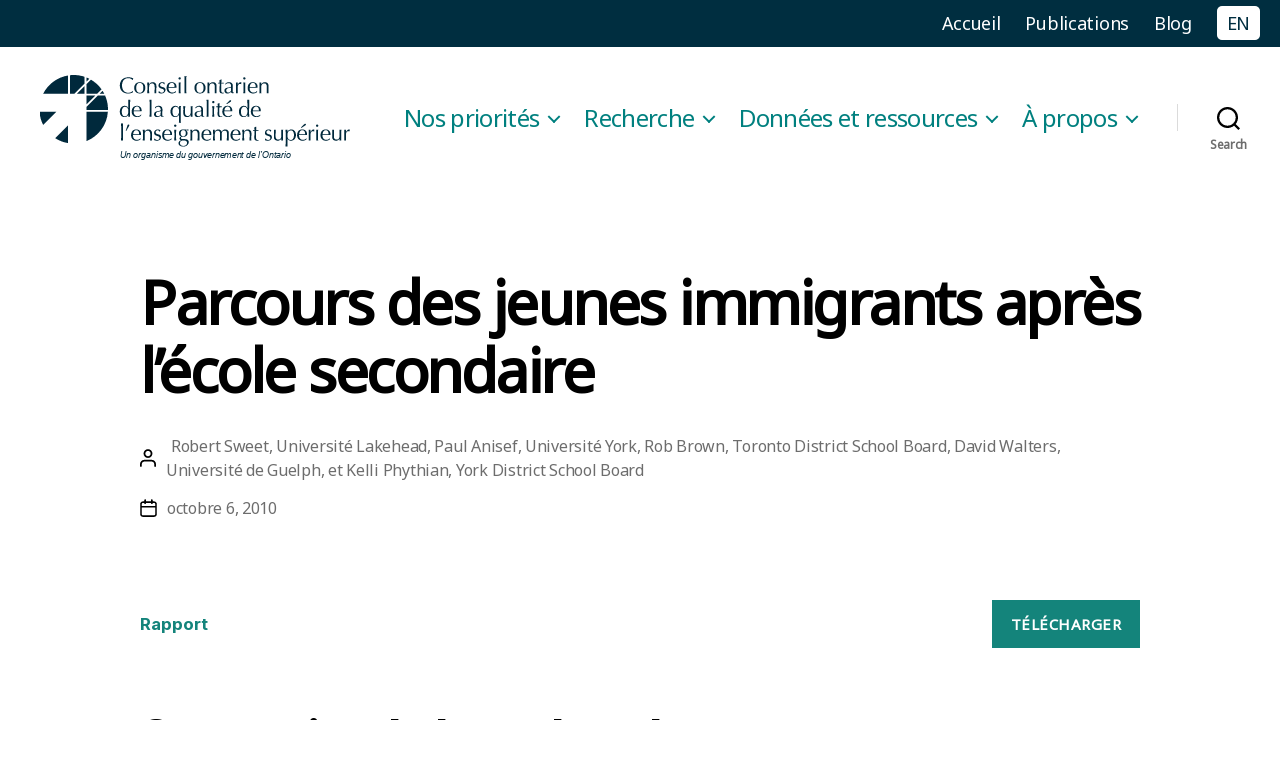

--- FILE ---
content_type: text/html; charset=UTF-8
request_url: https://heqco.ca/fr/pub/parcours-des-jeunes-immigrants-apres-lecole-secondaire/
body_size: 19962
content:
<!DOCTYPE html><html class=no-js lang=fr-CA><head><style>img.lazy{min-height:1px}</style><link href=https://heqco.ca/wp-content/plugins/w3-total-cache/pub/js/lazyload.min.js as=script><meta charset="UTF-8"><meta name="viewport" content="width=device-width, initial-scale=1.0"><link rel=profile href=https://gmpg.org/xfn/11><title>Parcours des jeunes immigrants après l’école secondaire &#8211; Conseil ontarien de la qualité de l’enseignement supérieur</title><meta name='robots' content='max-image-preview:large'><link rel=alternate href=https://heqco.ca/pub/post-high-school-pathways-of-immigrant-youth/ hreflang=en><link rel=alternate href=https://heqco.ca/fr/pub/parcours-des-jeunes-immigrants-apres-lecole-secondaire/ hreflang=fr><link rel=alternate type=application/rss+xml title="Conseil ontarien de la qualité de l’enseignement supérieur &raquo; Flux" href=https://heqco.ca/fr/feed/ ><link rel=alternate type=application/rss+xml title="Conseil ontarien de la qualité de l’enseignement supérieur &raquo; Flux des commentaires" href=https://heqco.ca/fr/comments/feed/ ><link rel=alternate title="oEmbed (JSON)" type=application/json+oembed href="https://heqco.ca/wp-json/oembed/1.0/embed?url=https%3A%2F%2Fheqco.ca%2Ffr%2Fpub%2Fparcours-des-jeunes-immigrants-apres-lecole-secondaire%2F&#038;lang=fr"><link rel=alternate title="oEmbed (XML)" type=text/xml+oembed href="https://heqco.ca/wp-json/oembed/1.0/embed?url=https%3A%2F%2Fheqco.ca%2Ffr%2Fpub%2Fparcours-des-jeunes-immigrants-apres-lecole-secondaire%2F&#038;format=xml&#038;lang=fr"><style id=wp-img-auto-sizes-contain-inline-css>img:is([sizes=auto i],[sizes^="auto," i]){contain-intrinsic-size:3000px 1500px}</style><style id=wp-emoji-styles-inline-css>img.wp-smiley,img.emoji{display:inline !important;border:none !important;box-shadow:none !important;height:1em !important;width:1em !important;margin:0 0.07em !important;vertical-align:-0.1em !important;background:none !important;padding:0 !important}</style><style id=wp-block-library-inline-css>/*<![CDATA[*/:root{--wp-block-synced-color:#7a00df;--wp-block-synced-color--rgb:122,0,223;--wp-bound-block-color:var(--wp-block-synced-color);--wp-editor-canvas-background:#ddd;--wp-admin-theme-color:#007cba;--wp-admin-theme-color--rgb:0,124,186;--wp-admin-theme-color-darker-10:#006ba1;--wp-admin-theme-color-darker-10--rgb:0,107,160.5;--wp-admin-theme-color-darker-20:#005a87;--wp-admin-theme-color-darker-20--rgb:0,90,135;--wp-admin-border-width-focus:2px}@media (min-resolution:192dpi){:root{--wp-admin-border-width-focus:1.5px}}.wp-element-button{cursor:pointer}:root .has-very-light-gray-background-color{background-color:#eee}:root .has-very-dark-gray-background-color{background-color:#313131}:root .has-very-light-gray-color{color:#eee}:root .has-very-dark-gray-color{color:#313131}:root .has-vivid-green-cyan-to-vivid-cyan-blue-gradient-background{background:linear-gradient(135deg,#00d084,#0693e3)}:root .has-purple-crush-gradient-background{background:linear-gradient(135deg,#34e2e4,#4721fb 50%,#ab1dfe)}:root .has-hazy-dawn-gradient-background{background:linear-gradient(135deg,#faaca8,#dad0ec)}:root .has-subdued-olive-gradient-background{background:linear-gradient(135deg,#fafae1,#67a671)}:root .has-atomic-cream-gradient-background{background:linear-gradient(135deg,#fdd79a,#004a59)}:root .has-nightshade-gradient-background{background:linear-gradient(135deg,#330968,#31cdcf)}:root .has-midnight-gradient-background{background:linear-gradient(135deg,#020381,#2874fc)}:root{--wp--preset--font-size--normal:16px;--wp--preset--font-size--huge:42px}.has-regular-font-size{font-size:1em}.has-larger-font-size{font-size:2.625em}.has-normal-font-size{font-size:var(--wp--preset--font-size--normal)}.has-huge-font-size{font-size:var(--wp--preset--font-size--huge)}.has-text-align-center{text-align:center}.has-text-align-left{text-align:left}.has-text-align-right{text-align:right}.has-fit-text{white-space:nowrap!important}#end-resizable-editor-section{display:none}.aligncenter{clear:both}.items-justified-left{justify-content:flex-start}.items-justified-center{justify-content:center}.items-justified-right{justify-content:flex-end}.items-justified-space-between{justify-content:space-between}.screen-reader-text{border:0;clip-path:inset(50%);height:1px;margin:-1px;overflow:hidden;padding:0;position:absolute;width:1px;word-wrap:normal!important}.screen-reader-text:focus{background-color:#ddd;clip-path:none;color:#444;display:block;font-size:1em;height:auto;left:5px;line-height:normal;padding:15px 23px 14px;text-decoration:none;top:5px;width:auto;z-index:100000}html :where(.has-border-color){border-style:solid}html :where([style*=border-top-color]){border-top-style:solid}html :where([style*=border-right-color]){border-right-style:solid}html :where([style*=border-bottom-color]){border-bottom-style:solid}html :where([style*=border-left-color]){border-left-style:solid}html :where([style*=border-width]){border-style:solid}html :where([style*=border-top-width]){border-top-style:solid}html :where([style*=border-right-width]){border-right-style:solid}html :where([style*=border-bottom-width]){border-bottom-style:solid}html :where([style*=border-left-width]){border-left-style:solid}html :where(img[class*=wp-image-]){height:auto;max-width:100%}:where(figure){margin:0 0 1em}html :where(.is-position-sticky){--wp-admin--admin-bar--position-offset:var(--wp-admin--admin-bar--height,0px)}@media screen and (max-width:600px){html:where(.is-position-sticky){--wp-admin--admin-bar--position-offset:0px}}/*]]>*/</style><style id=wp-block-file-inline-css>.wp-block-file{box-sizing:border-box}.wp-block-file:not(.wp-element-button){font-size:.8em}.wp-block-file.aligncenter{text-align:center}.wp-block-file.alignright{text-align:right}.wp-block-file *+.wp-block-file__button{margin-left:.75em}:where(.wp-block-file){margin-bottom:1.5em}.wp-block-file__embed{margin-bottom:1em}:where(.wp-block-file__button){border-radius:2em;display:inline-block;padding:.5em 1em}:where(.wp-block-file__button):where(a):active,:where(.wp-block-file__button):where(a):focus,:where(.wp-block-file__button):where(a):hover,:where(.wp-block-file__button):where(a):visited{box-shadow:none;color:#fff;opacity:.85;text-decoration:none}</style><style id=wp-block-heading-inline-css>h1:where(.wp-block-heading).has-background,h2:where(.wp-block-heading).has-background,h3:where(.wp-block-heading).has-background,h4:where(.wp-block-heading).has-background,h5:where(.wp-block-heading).has-background,h6:where(.wp-block-heading).has-background{padding:1.25em 2.375em}h1.has-text-align-left[style*=writing-mode]:where([style*=vertical-lr]),h1.has-text-align-right[style*=writing-mode]:where([style*=vertical-rl]),h2.has-text-align-left[style*=writing-mode]:where([style*=vertical-lr]),h2.has-text-align-right[style*=writing-mode]:where([style*=vertical-rl]),h3.has-text-align-left[style*=writing-mode]:where([style*=vertical-lr]),h3.has-text-align-right[style*=writing-mode]:where([style*=vertical-rl]),h4.has-text-align-left[style*=writing-mode]:where([style*=vertical-lr]),h4.has-text-align-right[style*=writing-mode]:where([style*=vertical-rl]),h5.has-text-align-left[style*=writing-mode]:where([style*=vertical-lr]),h5.has-text-align-right[style*=writing-mode]:where([style*=vertical-rl]),h6.has-text-align-left[style*=writing-mode]:where([style*=vertical-lr]),h6.has-text-align-right[style*=writing-mode]:where([style*=vertical-rl]){rotate:180deg}</style><style id=wp-block-paragraph-inline-css>.is-small-text{font-size:.875em}.is-regular-text{font-size:1em}.is-large-text{font-size:2.25em}.is-larger-text{font-size:3em}.has-drop-cap:not(:focus):first-letter {float:left;font-size:8.4em;font-style:normal;font-weight:100;line-height:.68;margin:.05em .1em 0 0;text-transform:uppercase}body.rtl .has-drop-cap:not(:focus):first-letter {float:none;margin-left:.1em}p.has-drop-cap.has-background{overflow:hidden}:root :where(p.has-background){padding:1.25em 2.375em}:where(p.has-text-color:not(.has-link-color)) a{color:inherit}p.has-text-align-left[style*="writing-mode:vertical-lr"],p.has-text-align-right[style*="writing-mode:vertical-rl"]{rotate:180deg}</style><style id=global-styles-inline-css>/*<![CDATA[*/:root{--wp--preset--aspect-ratio--square:1;--wp--preset--aspect-ratio--4-3:4/3;--wp--preset--aspect-ratio--3-4:3/4;--wp--preset--aspect-ratio--3-2:3/2;--wp--preset--aspect-ratio--2-3:2/3;--wp--preset--aspect-ratio--16-9:16/9;--wp--preset--aspect-ratio--9-16:9/16;--wp--preset--color--black:#000;--wp--preset--color--cyan-bluish-gray:#abb8c3;--wp--preset--color--white:#fff;--wp--preset--color--pale-pink:#f78da7;--wp--preset--color--vivid-red:#cf2e2e;--wp--preset--color--luminous-vivid-orange:#ff6900;--wp--preset--color--luminous-vivid-amber:#fcb900;--wp--preset--color--light-green-cyan:#7bdcb5;--wp--preset--color--vivid-green-cyan:#00d084;--wp--preset--color--pale-cyan-blue:#8ed1fc;--wp--preset--color--vivid-cyan-blue:#0693e3;--wp--preset--color--vivid-purple:#9b51e0;--wp--preset--color--accent:#14847b;--wp--preset--color--primary:#000;--wp--preset--color--secondary:#6d6d6d;--wp--preset--color--subtle-background:#dbdbdb;--wp--preset--color--background:#fff;--wp--preset--gradient--vivid-cyan-blue-to-vivid-purple:linear-gradient(135deg,rgb(6,147,227) 0%,rgb(155,81,224) 100%);--wp--preset--gradient--light-green-cyan-to-vivid-green-cyan:linear-gradient(135deg,rgb(122,220,180) 0%,rgb(0,208,130) 100%);--wp--preset--gradient--luminous-vivid-amber-to-luminous-vivid-orange:linear-gradient(135deg,rgb(252,185,0) 0%,rgb(255,105,0) 100%);--wp--preset--gradient--luminous-vivid-orange-to-vivid-red:linear-gradient(135deg,rgb(255,105,0) 0%,rgb(207,46,46) 100%);--wp--preset--gradient--very-light-gray-to-cyan-bluish-gray:linear-gradient(135deg,rgb(238,238,238) 0%,rgb(169,184,195) 100%);--wp--preset--gradient--cool-to-warm-spectrum:linear-gradient(135deg,rgb(74,234,220) 0%,rgb(151,120,209) 20%,rgb(207,42,186) 40%,rgb(238,44,130) 60%,rgb(251,105,98) 80%,rgb(254,248,76) 100%);--wp--preset--gradient--blush-light-purple:linear-gradient(135deg,rgb(255,206,236) 0%,rgb(152,150,240) 100%);--wp--preset--gradient--blush-bordeaux:linear-gradient(135deg,rgb(254,205,165) 0%,rgb(254,45,45) 50%,rgb(107,0,62) 100%);--wp--preset--gradient--luminous-dusk:linear-gradient(135deg,rgb(255,203,112) 0%,rgb(199,81,192) 50%,rgb(65,88,208) 100%);--wp--preset--gradient--pale-ocean:linear-gradient(135deg,rgb(255,245,203) 0%,rgb(182,227,212) 50%,rgb(51,167,181) 100%);--wp--preset--gradient--electric-grass:linear-gradient(135deg,rgb(202,248,128) 0%,rgb(113,206,126) 100%);--wp--preset--gradient--midnight:linear-gradient(135deg,rgb(2,3,129) 0%,rgb(40,116,252) 100%);--wp--preset--font-size--small:18px;--wp--preset--font-size--medium:20px;--wp--preset--font-size--large:26.25px;--wp--preset--font-size--x-large:42px;--wp--preset--font-size--normal:21px;--wp--preset--font-size--larger:32px;--wp--preset--spacing--20:0.44rem;--wp--preset--spacing--30:0.67rem;--wp--preset--spacing--40:1rem;--wp--preset--spacing--50:1.5rem;--wp--preset--spacing--60:2.25rem;--wp--preset--spacing--70:3.38rem;--wp--preset--spacing--80:5.06rem;--wp--preset--shadow--natural:6px 6px 9px rgba(0, 0, 0, 0.2);--wp--preset--shadow--deep:12px 12px 50px rgba(0, 0, 0, 0.4);--wp--preset--shadow--sharp:6px 6px 0px rgba(0, 0, 0, 0.2);--wp--preset--shadow--outlined:6px 6px 0px -3px rgb(255, 255, 255), 6px 6px rgb(0, 0, 0);--wp--preset--shadow--crisp:6px 6px 0px rgb(0, 0, 0)}:where(.is-layout-flex){gap:0.5em}:where(.is-layout-grid){gap:0.5em}body .is-layout-flex{display:flex}.is-layout-flex{flex-wrap:wrap;align-items:center}.is-layout-flex>:is(*,div){margin:0}body .is-layout-grid{display:grid}.is-layout-grid>:is(*,div){margin:0}:where(.wp-block-columns.is-layout-flex){gap:2em}:where(.wp-block-columns.is-layout-grid){gap:2em}:where(.wp-block-post-template.is-layout-flex){gap:1.25em}:where(.wp-block-post-template.is-layout-grid){gap:1.25em}.has-black-color{color:var(--wp--preset--color--black) !important}.has-cyan-bluish-gray-color{color:var(--wp--preset--color--cyan-bluish-gray) !important}.has-white-color{color:var(--wp--preset--color--white) !important}.has-pale-pink-color{color:var(--wp--preset--color--pale-pink) !important}.has-vivid-red-color{color:var(--wp--preset--color--vivid-red) !important}.has-luminous-vivid-orange-color{color:var(--wp--preset--color--luminous-vivid-orange) !important}.has-luminous-vivid-amber-color{color:var(--wp--preset--color--luminous-vivid-amber) !important}.has-light-green-cyan-color{color:var(--wp--preset--color--light-green-cyan) !important}.has-vivid-green-cyan-color{color:var(--wp--preset--color--vivid-green-cyan) !important}.has-pale-cyan-blue-color{color:var(--wp--preset--color--pale-cyan-blue) !important}.has-vivid-cyan-blue-color{color:var(--wp--preset--color--vivid-cyan-blue) !important}.has-vivid-purple-color{color:var(--wp--preset--color--vivid-purple) !important}.has-black-background-color{background-color:var(--wp--preset--color--black) !important}.has-cyan-bluish-gray-background-color{background-color:var(--wp--preset--color--cyan-bluish-gray) !important}.has-white-background-color{background-color:var(--wp--preset--color--white) !important}.has-pale-pink-background-color{background-color:var(--wp--preset--color--pale-pink) !important}.has-vivid-red-background-color{background-color:var(--wp--preset--color--vivid-red) !important}.has-luminous-vivid-orange-background-color{background-color:var(--wp--preset--color--luminous-vivid-orange) !important}.has-luminous-vivid-amber-background-color{background-color:var(--wp--preset--color--luminous-vivid-amber) !important}.has-light-green-cyan-background-color{background-color:var(--wp--preset--color--light-green-cyan) !important}.has-vivid-green-cyan-background-color{background-color:var(--wp--preset--color--vivid-green-cyan) !important}.has-pale-cyan-blue-background-color{background-color:var(--wp--preset--color--pale-cyan-blue) !important}.has-vivid-cyan-blue-background-color{background-color:var(--wp--preset--color--vivid-cyan-blue) !important}.has-vivid-purple-background-color{background-color:var(--wp--preset--color--vivid-purple) !important}.has-black-border-color{border-color:var(--wp--preset--color--black) !important}.has-cyan-bluish-gray-border-color{border-color:var(--wp--preset--color--cyan-bluish-gray) !important}.has-white-border-color{border-color:var(--wp--preset--color--white) !important}.has-pale-pink-border-color{border-color:var(--wp--preset--color--pale-pink) !important}.has-vivid-red-border-color{border-color:var(--wp--preset--color--vivid-red) !important}.has-luminous-vivid-orange-border-color{border-color:var(--wp--preset--color--luminous-vivid-orange) !important}.has-luminous-vivid-amber-border-color{border-color:var(--wp--preset--color--luminous-vivid-amber) !important}.has-light-green-cyan-border-color{border-color:var(--wp--preset--color--light-green-cyan) !important}.has-vivid-green-cyan-border-color{border-color:var(--wp--preset--color--vivid-green-cyan) !important}.has-pale-cyan-blue-border-color{border-color:var(--wp--preset--color--pale-cyan-blue) !important}.has-vivid-cyan-blue-border-color{border-color:var(--wp--preset--color--vivid-cyan-blue) !important}.has-vivid-purple-border-color{border-color:var(--wp--preset--color--vivid-purple) !important}.has-vivid-cyan-blue-to-vivid-purple-gradient-background{background:var(--wp--preset--gradient--vivid-cyan-blue-to-vivid-purple) !important}.has-light-green-cyan-to-vivid-green-cyan-gradient-background{background:var(--wp--preset--gradient--light-green-cyan-to-vivid-green-cyan) !important}.has-luminous-vivid-amber-to-luminous-vivid-orange-gradient-background{background:var(--wp--preset--gradient--luminous-vivid-amber-to-luminous-vivid-orange) !important}.has-luminous-vivid-orange-to-vivid-red-gradient-background{background:var(--wp--preset--gradient--luminous-vivid-orange-to-vivid-red) !important}.has-very-light-gray-to-cyan-bluish-gray-gradient-background{background:var(--wp--preset--gradient--very-light-gray-to-cyan-bluish-gray) !important}.has-cool-to-warm-spectrum-gradient-background{background:var(--wp--preset--gradient--cool-to-warm-spectrum) !important}.has-blush-light-purple-gradient-background{background:var(--wp--preset--gradient--blush-light-purple) !important}.has-blush-bordeaux-gradient-background{background:var(--wp--preset--gradient--blush-bordeaux) !important}.has-luminous-dusk-gradient-background{background:var(--wp--preset--gradient--luminous-dusk) !important}.has-pale-ocean-gradient-background{background:var(--wp--preset--gradient--pale-ocean) !important}.has-electric-grass-gradient-background{background:var(--wp--preset--gradient--electric-grass) !important}.has-midnight-gradient-background{background:var(--wp--preset--gradient--midnight) !important}.has-small-font-size{font-size:var(--wp--preset--font-size--small) !important}.has-medium-font-size{font-size:var(--wp--preset--font-size--medium) !important}.has-large-font-size{font-size:var(--wp--preset--font-size--large) !important}.has-x-large-font-size{font-size:var(--wp--preset--font-size--x-large) !important}/*]]>*/</style><style id=classic-theme-styles-inline-css>.wp-block-button__link{color:#fff;background-color:#32373c;border-radius:9999px;box-shadow:none;text-decoration:none;padding:calc(.667em + 2px) calc(1.333em + 2px);font-size:1.125em}.wp-block-file__button{background:#32373c;color:#fff;text-decoration:none}</style><link rel=stylesheet href=https://heqco.ca/wp-content/cache/minify/ce158.css media=all><style id=twentytwenty-style-inline-css>.color-accent,.color-accent-hover:hover,.color-accent-hover:focus,:root .has-accent-color,.has-drop-cap:not(:focus):first-letter,.wp-block-button.is-style-outline,a{color:#14847b}blockquote,.border-color-accent,.border-color-accent-hover:hover,.border-color-accent-hover:focus{border-color:#14847b}button,.button,.faux-button,.wp-block-button__link,.wp-block-file .wp-block-file__button,input[type="button"],input[type="reset"],input[type="submit"],.bg-accent,.bg-accent-hover:hover,.bg-accent-hover:focus,:root .has-accent-background-color,.comment-reply-link{background-color:#14847b}.fill-children-accent,.fill-children-accent *{fill:#14847b}:root .has-background-color,button,.button,.faux-button,.wp-block-button__link,.wp-block-file__button,input[type="button"],input[type="reset"],input[type="submit"],.wp-block-button,.comment-reply-link,.has-background.has-primary-background-color:not(.has-text-color),.has-background.has-primary-background-color *:not(.has-text-color),.has-background.has-accent-background-color:not(.has-text-color),.has-background.has-accent-background-color *:not(.has-text-color){color:#fff}:root .has-background-background-color{background-color:#fff}body,.entry-title a,:root .has-primary-color{color:#000}:root .has-primary-background-color{background-color:#000}cite,figcaption,.wp-caption-text,.post-meta,.entry-content .wp-block-archives li,.entry-content .wp-block-categories li,.entry-content .wp-block-latest-posts li,.wp-block-latest-comments__comment-date,.wp-block-latest-posts__post-date,.wp-block-embed figcaption,.wp-block-image figcaption,.wp-block-pullquote cite,.comment-metadata,.comment-respond .comment-notes,.comment-respond .logged-in-as,.pagination .dots,.entry-content hr:not(.has-background),hr.styled-separator,:root .has-secondary-color{color:#6d6d6d}:root .has-secondary-background-color{background-color:#6d6d6d}pre,fieldset,input,textarea,table,table *,hr{border-color:#dbdbdb}caption,code,code,kbd,samp,.wp-block-table.is-style-stripes tbody tr:nth-child(odd),:root .has-subtle-background-background-color{background-color:#dbdbdb}.wp-block-table.is-style-stripes{border-bottom-color:#dbdbdb}.wp-block-latest-posts.is-grid li{border-top-color:#dbdbdb}:root .has-subtle-background-color{color:#dbdbdb}body:not(.overlay-header) .primary-menu > li > a,body:not(.overlay-header) .primary-menu > li > .icon,.modal-menu a,.footer-menu a, .footer-widgets a:where(:not(.wp-block-button__link)),#site-footer .wp-block-button.is-style-outline,.wp-block-pullquote:before,.singular:not(.overlay-header) .entry-header a,.archive-header a,.header-footer-group .color-accent,.header-footer-group .color-accent-hover:hover{color:#14847b}.social-icons a,#site-footer button:not(.toggle),#site-footer .button,#site-footer .faux-button,#site-footer .wp-block-button__link,#site-footer .wp-block-file__button,#site-footer input[type="button"],#site-footer input[type="reset"],#site-footer input[type="submit"]{background-color:#14847b}.social-icons a,body:not(.overlay-header) .primary-menu ul,.header-footer-group button,.header-footer-group .button,.header-footer-group .faux-button,.header-footer-group .wp-block-button:not(.is-style-outline) .wp-block-button__link,.header-footer-group .wp-block-file__button,.header-footer-group input[type="button"],.header-footer-group input[type="reset"],.header-footer-group input[type="submit"]{color:#fff}#site-header,.footer-nav-widgets-wrapper,#site-footer,.menu-modal,.menu-modal-inner,.search-modal-inner,.archive-header,.singular .entry-header,.singular .featured-media:before,.wp-block-pullquote:before{background-color:#fff}.header-footer-group,body:not(.overlay-header) #site-header .toggle,.menu-modal .toggle{color:#000}body:not(.overlay-header) .primary-menu ul{background-color:#000}body:not(.overlay-header) .primary-menu>li>ul:after{border-bottom-color:#000}body:not(.overlay-header) .primary-menu ul ul:after{border-left-color:#000}.site-description,body:not(.overlay-header) .toggle-inner .toggle-text,.widget .post-date,.widget .rss-date,.widget_archive li,.widget_categories li,.widget cite,.widget_pages li,.widget_meta li,.widget_nav_menu li,.powered-by-wordpress,.footer-credits .privacy-policy,.to-the-top,.singular .entry-header .post-meta,.singular:not(.overlay-header) .entry-header .post-meta a{color:#6d6d6d}.header-footer-group pre,.header-footer-group fieldset,.header-footer-group input,.header-footer-group textarea,.header-footer-group table,.header-footer-group table *,.footer-nav-widgets-wrapper,#site-footer,.menu-modal nav *,.footer-widgets-outer-wrapper,.footer-top{border-color:#dbdbdb}.header-footer-group table caption,body:not(.overlay-header) .header-inner .toggle-wrapper::before{background-color:#dbdbdb}</style><link rel=stylesheet href=https://heqco.ca/wp-content/cache/minify/1c9e4.css media=all><link rel=stylesheet id=twentytwenty-print-style-css href='https://heqco.ca/wp-content/themes/twentytwenty/print.css?ver=1.0' media=print> <script src="https://heqco.ca/wp-includes/js/jquery/jquery.min.js?ver=3.7.1" id=jquery-core-js></script> <script src=https://heqco.ca/wp-content/cache/minify/63b1f.js></script> <script src=https://heqco.ca/wp-content/cache/minify/1254e.js defer></script> <link rel=https://api.w.org/ href=https://heqco.ca/wp-json/ ><link rel=alternate title=JSON type=application/json href=https://heqco.ca/wp-json/wp/v2/heqco_pub/2014><link rel=EditURI type=application/rsd+xml title=RSD href=https://heqco.ca/xmlrpc.php?rsd><meta name="generator" content="WordPress 6.9"><link rel=canonical href=https://heqco.ca/fr/pub/parcours-des-jeunes-immigrants-apres-lecole-secondaire/ ><link rel=shortlink href='https://heqco.ca/?p=2014'> <script>/*<![CDATA[*/function external_links_in_new_windows_loop(){if(!document.links){document.links=document.getElementsByTagName('a');}
var change_link=false;var force='';var ignore='';for(var t=0;t<document.links.length;t++){var all_links=document.links[t];change_link=false;if(document.links[t].hasAttribute('onClick')==false){if(all_links.href.search(/^http/)!=-1&&all_links.href.search('heqco.ca')==-1&&all_links.href.search(/^#/)==-1){change_link=true;}
if(force!=''&&all_links.href.search(force)!=-1){change_link=true;}
if(ignore!=''&&all_links.href.search(ignore)!=-1){change_link=false;}
if(change_link==true){document.links[t].setAttribute('onClick','javascript:window.open(\''+all_links.href.replace(/'/g,'')+'\', \'_blank\', \'noopener\'); return false;');document.links[t].removeAttribute('target');}}}}
function external_links_in_new_windows_load(func)
{var oldonload=window.onload;if(typeof window.onload!='function'){window.onload=func;}else{window.onload=function(){oldonload();func();}}}
external_links_in_new_windows_load(external_links_in_new_windows_loop);/*]]>*/</script> <link rel=preconnect href=https://fonts.gstatic.com><link href="https://fonts.googleapis.com/css2?family=Noto+Sans&display=swap" rel=stylesheet><script>document.documentElement.className=document.documentElement.className.replace('no-js','js');</script> <style id=custom-background-css>body.custom-background{background-color:#fff}</style> <script async src="https://www.googletagmanager.com/gtag/js?id=G-X1570JH6Q4"></script> <script>window.dataLayer=window.dataLayer||[];function gtag(){dataLayer.push(arguments);}
gtag('js',new Date());gtag('config','G-X1570JH6Q4');</script> <link rel=icon href=https://heqco.ca/wp-content/uploads/2019/11/cropped-heqco-1-32x32.png sizes=32x32><link rel=icon href=https://heqco.ca/wp-content/uploads/2019/11/cropped-heqco-1-192x192.png sizes=192x192><link rel=apple-touch-icon href=https://heqco.ca/wp-content/uploads/2019/11/cropped-heqco-1-180x180.png><meta name="msapplication-TileImage" content="https://heqco.ca/wp-content/uploads/2019/11/cropped-heqco-1-270x270.png"><style id=c4wp-checkout-css>.woocommerce-checkout .c4wp_captcha_field{margin-bottom:10px;margin-top:15px;position:relative;display:inline-block}</style><style id=c4wp-v3-lp-form-css>.login #login, .login #lostpasswordform{min-width:350px !important}.wpforms-field-c4wp iframe{width:100% !important}</style><style id=c4wp-v3-lp-form-css>.login #login, .login #lostpasswordform{min-width:350px !important}.wpforms-field-c4wp iframe{width:100% !important}</style></head><body class="wp-singular heqco_pub-template-default single single-heqco_pub postid-2014 custom-background wp-custom-logo wp-embed-responsive wp-theme-twentytwenty wp-child-theme-twentytwenty-heqco var6 singular enable-search-modal missing-post-thumbnail has-single-pagination not-showing-comments show-avatars footer-top-visible reduced-spacing"><a class="skip-link screen-reader-text" href=#site-content>Aller au contenu</a><nav class=menu-secondary-francais-container><ul id=menu-secondary-francais class=menu><li id=menu-item-191 class="menu-item menu-item-type-post_type menu-item-object-page menu-item-home menu-item-191"><a href=https://heqco.ca/fr/ >Accueil</a></li> <li id=menu-item-922 class="menu-item menu-item-type-post_type menu-item-object-page menu-item-922"><a href=https://heqco.ca/fr/publications-de-recherche/ >Publications</a></li> <li id=menu-item-772 class="menu-item menu-item-type-post_type menu-item-object-page current_page_parent menu-item-772"><a href=https://heqco.ca/fr/blogue-enpratique/ >Blog</a></li> <li id=menu-item-190-en class="lang-item lang-item-13 lang-item-en lang-item-first menu-item menu-item-type-custom menu-item-object-custom menu-item-190-en"><a href=https://heqco.ca/pub/post-high-school-pathways-of-immigrant-youth/ hreflang=en-CA lang=en-CA>EN</a></li></ul></nav><header id=site-header class=header-footer-group><div class="header-inner section-inner"><div class=header-titles-wrapper> <button class="toggle search-toggle mobile-search-toggle" data-toggle-target=.search-modal data-toggle-body-class=showing-search-modal data-set-focus=".search-modal .search-field" aria-expanded=false> <span class=toggle-inner> <span class=toggle-icon> <svg class=svg-icon aria-hidden=true role=img focusable=false xmlns=http://www.w3.org/2000/svg width=23 height=23 viewBox="0 0 23 23"><path d="M38.710696,48.0601792 L43,52.3494831 L41.3494831,54 L37.0601792,49.710696 C35.2632422,51.1481185 32.9839107,52.0076499 30.5038249,52.0076499 C24.7027226,52.0076499 20,47.3049272 20,41.5038249 C20,35.7027226 24.7027226,31 30.5038249,31 C36.3049272,31 41.0076499,35.7027226 41.0076499,41.5038249 C41.0076499,43.9839107 40.1481185,46.2632422 38.710696,48.0601792 Z M36.3875844,47.1716785 C37.8030221,45.7026647 38.6734666,43.7048964 38.6734666,41.5038249 C38.6734666,36.9918565 35.0157934,33.3341833 30.5038249,33.3341833 C25.9918565,33.3341833 22.3341833,36.9918565 22.3341833,41.5038249 C22.3341833,46.0157934 25.9918565,49.6734666 30.5038249,49.6734666 C32.7048964,49.6734666 34.7026647,48.8030221 36.1716785,47.3875844 C36.2023931,47.347638 36.2360451,47.3092237 36.2726343,47.2726343 C36.3092237,47.2360451 36.347638,47.2023931 36.3875844,47.1716785 Z" transform="translate(-20 -31)"/></svg>		</span> <span class=toggle-text>Search</span> </span> </button><div class=header-titles><div class="site-logo faux-heading"><a href=https://heqco.ca/fr/ class=custom-logo-link aria-label=Homepage rel=home><img width=480 height=85 style="height: 85px;" src="data:image/svg+xml,%3Csvg%20xmlns='http://www.w3.org/2000/svg'%20viewBox='0%200%20480%2085'%3E%3C/svg%3E" data-src=https://heqco.ca/wp-content/uploads/2019/12/heqco-full-en-fr.png class="custom-logo lazy" alt="Higher Education Quality Council of Ontario" decoding=async fetchpriority=high data-srcset="https://heqco.ca/wp-content/uploads/2019/12/heqco-full-en-fr.png 960w, https://heqco.ca/wp-content/uploads/2019/12/heqco-full-en-fr-300x53.png 300w, https://heqco.ca/wp-content/uploads/2019/12/heqco-full-en-fr-768x136.png 768w" data-sizes="(max-width: 960px) 100vw, 960px"></a><span class=screen-reader-text>Conseil ontarien de la qualité de l’enseignement supérieur</span></div><div class=site-description>Un organisme du gouvernement de l&#039;Ontario</div></div><button class="toggle nav-toggle mobile-nav-toggle" data-toggle-target=.menu-modal  data-toggle-body-class=showing-menu-modal aria-expanded=false data-set-focus=.close-nav-toggle> <span class=toggle-inner> <span class=toggle-icon> <svg class=svg-icon aria-hidden=true role=img focusable=false xmlns=http://www.w3.org/2000/svg width=26 height=7 viewBox="0 0 26 7"><path fill-rule=evenodd d="M332.5,45 C330.567003,45 329,43.4329966 329,41.5 C329,39.5670034 330.567003,38 332.5,38 C334.432997,38 336,39.5670034 336,41.5 C336,43.4329966 334.432997,45 332.5,45 Z M342,45 C340.067003,45 338.5,43.4329966 338.5,41.5 C338.5,39.5670034 340.067003,38 342,38 C343.932997,38 345.5,39.5670034 345.5,41.5 C345.5,43.4329966 343.932997,45 342,45 Z M351.5,45 C349.567003,45 348,43.4329966 348,41.5 C348,39.5670034 349.567003,38 351.5,38 C353.432997,38 355,39.5670034 355,41.5 C355,43.4329966 353.432997,45 351.5,45 Z" transform="translate(-329 -38)"/></svg>		</span> <span class=toggle-text>Menu</span> </span> </button></div><div class=header-navigation-wrapper><nav class=primary-menu-wrapper aria-label=Horizontal><ul class="primary-menu reset-list-style"><li id=menu-item-1072 class="menu-item menu-item-type-post_type menu-item-object-page menu-item-has-children menu-item-1072"><a href=https://heqco.ca/fr/nos-priorites/ >Nos priorités</a><span class=icon></span><ul class=sub-menu> <li id=menu-item-1073 class="menu-item menu-item-type-post_type menu-item-object-page menu-item-1073"><a href=https://heqco.ca/fr/nos-priorites/acces/ >L’accès aux études postsecondaires</a></li> <li id=menu-item-8653 class="menu-item menu-item-type-post_type menu-item-object-page menu-item-8653"><a href=https://heqco.ca/fr/nos-priorites/la-mesure-des-competences-transferables-chez-les-eleves-de-niveau-postsecondaire/ >La mesure des compétences transférables chez les élèves de niveau postsecondaire</a></li> <li id=menu-item-8258 class="menu-item menu-item-type-post_type menu-item-object-page menu-item-8258"><a href=https://heqco.ca/fr/nos-priorites/mesure-du-rendement-dans-lenseignement-superieur/ >Mesure du rendement dans l’enseignement supérieur</a></li> <li id=menu-item-8652 class="menu-item menu-item-type-post_type menu-item-object-page menu-item-8652"><a href=https://heqco.ca/fr/nos-priorites/favoriser-la-differenciation-entre-les-colleges-et-universites/ >Favoriser la différenciation entre les collèges et universités</a></li></ul> </li> <li id=menu-item-198 class="menu-item menu-item-type-post_type menu-item-object-page menu-item-has-children menu-item-198"><a href=https://heqco.ca/fr/recherche/ >Recherche</a><span class=icon></span><ul class=sub-menu> <li id=menu-item-3932 class="menu-item menu-item-type-post_type menu-item-object-page menu-item-3932"><a href=https://heqco.ca/fr/publications-de-recherche/ >Publications de recherche</a></li> <li id=menu-item-8273 class="menu-item menu-item-type-post_type menu-item-object-page menu-item-8273"><a href=https://heqco.ca/fr/recherche/evaluations-pour-le-gouvernement/ >Évaluations pour le gouvernement</a></li> <li id=menu-item-1126 class="menu-item menu-item-type-post_type menu-item-object-page menu-item-1126"><a href=https://heqco.ca/fr/recherche/liberte-dexpression/ >Liberté d’expression</a></li> <li id=menu-item-8266 class="menu-item menu-item-type-post_type menu-item-object-page menu-item-8266"><a href=https://heqco.ca/fr/recherche/les-consortiums/ >Les consortiums</a></li> <li id=menu-item-9961 class="menu-item menu-item-type-post_type menu-item-object-page menu-item-9961"><a href=https://heqco.ca/fr/les-femmes-dans-le-milieu-universitaire-page-daccueil/ >Les femmes dans le milieu universitaire</a></li></ul> </li> <li id=menu-item-8265 class="menu-item menu-item-type-post_type menu-item-object-page menu-item-has-children menu-item-8265"><a href=https://heqco.ca/fr/donnees-et-ressources/ >Données et ressources</a><span class=icon></span><ul class=sub-menu> <li id=menu-item-1149 class="menu-item menu-item-type-post_type menu-item-object-page menu-item-1149"><a href=https://heqco.ca/fr/donnees-et-ressources/quelques-statistiques/ >Quelques s​tatistiques</a></li> <li id=menu-item-8267 class="menu-item menu-item-type-post_type menu-item-object-page menu-item-8267"><a href=https://heqco.ca/fr/donnees-et-ressources/salle-des-ressources-pour-les-resultats-dapprentissage/ >Salle des ressources pour les résultats d’apprentissage</a></li> <li id=menu-item-8268 class="menu-item menu-item-type-post_type menu-item-object-page menu-item-8268"><a href=https://heqco.ca/fr/donnees-et-ressources/guides-manuels/ >Guides / manuels</a></li> <li id=menu-item-8540 class="menu-item menu-item-type-post_type menu-item-object-page menu-item-8540"><a href=https://heqco.ca/fr/donnees-et-ressources/webinaires/ >Webinaires</a></li></ul> </li> <li id=menu-item-298 class="menu-item menu-item-type-post_type menu-item-object-page menu-item-has-children menu-item-298"><a href=https://heqco.ca/fr/a-propos/ >À propos</a><span class=icon></span><ul class=sub-menu> <li id=menu-item-3669 class="menu-item menu-item-type-post_type menu-item-object-page menu-item-3669"><a href=https://heqco.ca/fr/a-propos/repertoire/ >Répertoire</a></li> <li id=menu-item-3690 class="menu-item menu-item-type-post_type menu-item-object-page menu-item-3690"><a href=https://heqco.ca/fr/a-propos/conseil-dadministration/ >​​​​Conseil d’administration</a></li> <li id=menu-item-199 class="menu-item menu-item-type-post_type menu-item-object-page menu-item-199"><a href=https://heqco.ca/fr/a-propos/evenements/ >Événements</a></li> <li id=menu-item-3778 class="menu-item menu-item-type-post_type menu-item-object-page menu-item-3778"><a href=https://heqco.ca/fr/a-propos/rapport-annuel/ >Plan de recherche / rapport annuel</a></li> <li id=menu-item-7332 class="menu-item menu-item-type-post_type menu-item-object-page menu-item-has-children menu-item-7332"><a href=https://heqco.ca/fr/a-propos/conformite/ >Conformité</a><span class=icon></span><ul class=sub-menu> <li id=menu-item-3701 class="menu-item menu-item-type-post_type menu-item-object-page menu-item-3701"><a href=https://heqco.ca/fr/a-propos/conformite/donnees-ouvertes/ >Données ouvertes</a></li> <li id=menu-item-3712 class="menu-item menu-item-type-post_type menu-item-object-page menu-item-3712"><a href=https://heqco.ca/fr/a-propos/conformite/divulgation-des-frais-de-deplacement-et-daccueil/ >Frais de déplacement et d’accueil</a></li> <li id=menu-item-7342 class="menu-item menu-item-type-post_type menu-item-object-page menu-item-7342"><a href=https://heqco.ca/fr/a-propos/conformite/accessibilite/ >Accessibilité</a></li></ul> </li> <li id=menu-item-3731 class="menu-item menu-item-type-post_type menu-item-object-page menu-item-3731"><a href=https://heqco.ca/fr/a-propos/opportunites-demploi-et-demandes-des-propositions/ >Opportunités d’emploi et demandes des propositions</a></li> <li id=menu-item-777 class="menu-item menu-item-type-post_type menu-item-object-page menu-item-777"><a href=https://heqco.ca/fr/a-propos/salle-de-presse/ >Salle de presse</a></li></ul> </li></ul></nav><div class="header-toggles hide-no-js"><div class="toggle-wrapper search-toggle-wrapper"><button class="toggle search-toggle desktop-search-toggle" data-toggle-target=.search-modal data-toggle-body-class=showing-search-modal data-set-focus=".search-modal .search-field" aria-expanded=false> <span class=toggle-inner> <svg class=svg-icon aria-hidden=true role=img focusable=false xmlns=http://www.w3.org/2000/svg width=23 height=23 viewBox="0 0 23 23"><path d="M38.710696,48.0601792 L43,52.3494831 L41.3494831,54 L37.0601792,49.710696 C35.2632422,51.1481185 32.9839107,52.0076499 30.5038249,52.0076499 C24.7027226,52.0076499 20,47.3049272 20,41.5038249 C20,35.7027226 24.7027226,31 30.5038249,31 C36.3049272,31 41.0076499,35.7027226 41.0076499,41.5038249 C41.0076499,43.9839107 40.1481185,46.2632422 38.710696,48.0601792 Z M36.3875844,47.1716785 C37.8030221,45.7026647 38.6734666,43.7048964 38.6734666,41.5038249 C38.6734666,36.9918565 35.0157934,33.3341833 30.5038249,33.3341833 C25.9918565,33.3341833 22.3341833,36.9918565 22.3341833,41.5038249 C22.3341833,46.0157934 25.9918565,49.6734666 30.5038249,49.6734666 C32.7048964,49.6734666 34.7026647,48.8030221 36.1716785,47.3875844 C36.2023931,47.347638 36.2360451,47.3092237 36.2726343,47.2726343 C36.3092237,47.2360451 36.347638,47.2023931 36.3875844,47.1716785 Z" transform="translate(-20 -31)"/></svg>		<span class=toggle-text>Search</span> </span> </button></div></div></div></div><div class="search-modal cover-modal header-footer-group" data-modal-target-string=.search-modal role=dialog aria-modal=true aria-label=Recherche><div class="search-modal-inner modal-inner"><div class=section-inner><form role=search aria-label=Rechercher : method=get class=search-form action=https://heqco.ca/fr/ > <label for=search-form-1> <span class=screen-reader-text> Rechercher :	</span> <input type=search id=search-form-1 class=search-field placeholder=Recherche&hellip; value name=s> </label> <input type=submit class=search-submit value=Rechercher></form><button class="toggle search-untoggle close-search-toggle fill-children-current-color" data-toggle-target=.search-modal data-toggle-body-class=showing-search-modal data-set-focus=".search-modal .search-field"> <span class=screen-reader-text> Fermer la recherche	</span> <svg class=svg-icon aria-hidden=true role=img focusable=false xmlns=http://www.w3.org/2000/svg width=16 height=16 viewBox="0 0 16 16"><polygon fill fill-rule=evenodd points="6.852 7.649 .399 1.195 1.445 .149 7.899 6.602 14.352 .149 15.399 1.195 8.945 7.649 15.399 14.102 14.352 15.149 7.899 8.695 1.445 15.149 .399 14.102"/></svg>		</button></div></div></div></header><div class="menu-modal cover-modal header-footer-group" data-modal-target-string=.menu-modal><div class="menu-modal-inner modal-inner"><div class="menu-wrapper section-inner"><div class=menu-top><button class="toggle close-nav-toggle fill-children-current-color" data-toggle-target=.menu-modal data-toggle-body-class=showing-menu-modal aria-expanded=false data-set-focus=.menu-modal> <span class=toggle-text>Fermer menu</span> <svg class=svg-icon aria-hidden=true role=img focusable=false xmlns=http://www.w3.org/2000/svg width=16 height=16 viewBox="0 0 16 16"><polygon fill fill-rule=evenodd points="6.852 7.649 .399 1.195 1.445 .149 7.899 6.602 14.352 .149 15.399 1.195 8.945 7.649 15.399 14.102 14.352 15.149 7.899 8.695 1.445 15.149 .399 14.102"/></svg>		</button><nav class=mobile-menu aria-label=Mobile role=navigation><ul class="modal-menu reset-list-style"><li class="menu-item menu-item-type-post_type menu-item-object-page menu-item-has-children menu-item-1072"><div class=ancestor-wrapper><a href=https://heqco.ca/fr/nos-priorites/ >Nos priorités</a><button class="toggle sub-menu-toggle fill-children-current-color" data-toggle-target=".menu-modal .menu-item-1072 > .sub-menu" data-toggle-type="slidetoggle" data-toggle-duration="250" aria-expanded="false"><span class=screen-reader-text>Afficher sous-menu</span><svg class=svg-icon aria-hidden=true role=img focusable=false xmlns=http://www.w3.org/2000/svg width=20 height=12 viewBox="0 0 20 12"><polygon fill fill-rule=evenodd points="1319.899 365.778 1327.678 358 1329.799 360.121 1319.899 370.021 1310 360.121 1312.121 358" transform="translate(-1310 -358)"/></svg></button></div><ul class=sub-menu> <li class="menu-item menu-item-type-post_type menu-item-object-page menu-item-1073"><div class=ancestor-wrapper><a href=https://heqco.ca/fr/nos-priorites/acces/ >L’accès aux études postsecondaires</a></div></li> <li class="menu-item menu-item-type-post_type menu-item-object-page menu-item-8653"><div class=ancestor-wrapper><a href=https://heqco.ca/fr/nos-priorites/la-mesure-des-competences-transferables-chez-les-eleves-de-niveau-postsecondaire/ >La mesure des compétences transférables chez les élèves de niveau postsecondaire</a></div></li> <li class="menu-item menu-item-type-post_type menu-item-object-page menu-item-8258"><div class=ancestor-wrapper><a href=https://heqco.ca/fr/nos-priorites/mesure-du-rendement-dans-lenseignement-superieur/ >Mesure du rendement dans l’enseignement supérieur</a></div></li> <li class="menu-item menu-item-type-post_type menu-item-object-page menu-item-8652"><div class=ancestor-wrapper><a href=https://heqco.ca/fr/nos-priorites/favoriser-la-differenciation-entre-les-colleges-et-universites/ >Favoriser la différenciation entre les collèges et universités</a></div></li></ul> </li> <li class="menu-item menu-item-type-post_type menu-item-object-page menu-item-has-children menu-item-198"><div class=ancestor-wrapper><a href=https://heqco.ca/fr/recherche/ >Recherche</a><button class="toggle sub-menu-toggle fill-children-current-color" data-toggle-target=".menu-modal .menu-item-198 > .sub-menu" data-toggle-type="slidetoggle" data-toggle-duration="250" aria-expanded="false"><span class=screen-reader-text>Afficher sous-menu</span><svg class=svg-icon aria-hidden=true role=img focusable=false xmlns=http://www.w3.org/2000/svg width=20 height=12 viewBox="0 0 20 12"><polygon fill fill-rule=evenodd points="1319.899 365.778 1327.678 358 1329.799 360.121 1319.899 370.021 1310 360.121 1312.121 358" transform="translate(-1310 -358)"/></svg></button></div><ul class=sub-menu> <li class="menu-item menu-item-type-post_type menu-item-object-page menu-item-3932"><div class=ancestor-wrapper><a href=https://heqco.ca/fr/publications-de-recherche/ >Publications de recherche</a></div></li> <li class="menu-item menu-item-type-post_type menu-item-object-page menu-item-8273"><div class=ancestor-wrapper><a href=https://heqco.ca/fr/recherche/evaluations-pour-le-gouvernement/ >Évaluations pour le gouvernement</a></div></li> <li class="menu-item menu-item-type-post_type menu-item-object-page menu-item-1126"><div class=ancestor-wrapper><a href=https://heqco.ca/fr/recherche/liberte-dexpression/ >Liberté d’expression</a></div></li> <li class="menu-item menu-item-type-post_type menu-item-object-page menu-item-8266"><div class=ancestor-wrapper><a href=https://heqco.ca/fr/recherche/les-consortiums/ >Les consortiums</a></div></li> <li class="menu-item menu-item-type-post_type menu-item-object-page menu-item-9961"><div class=ancestor-wrapper><a href=https://heqco.ca/fr/les-femmes-dans-le-milieu-universitaire-page-daccueil/ >Les femmes dans le milieu universitaire</a></div></li></ul> </li> <li class="menu-item menu-item-type-post_type menu-item-object-page menu-item-has-children menu-item-8265"><div class=ancestor-wrapper><a href=https://heqco.ca/fr/donnees-et-ressources/ >Données et ressources</a><button class="toggle sub-menu-toggle fill-children-current-color" data-toggle-target=".menu-modal .menu-item-8265 > .sub-menu" data-toggle-type="slidetoggle" data-toggle-duration="250" aria-expanded="false"><span class=screen-reader-text>Afficher sous-menu</span><svg class=svg-icon aria-hidden=true role=img focusable=false xmlns=http://www.w3.org/2000/svg width=20 height=12 viewBox="0 0 20 12"><polygon fill fill-rule=evenodd points="1319.899 365.778 1327.678 358 1329.799 360.121 1319.899 370.021 1310 360.121 1312.121 358" transform="translate(-1310 -358)"/></svg></button></div><ul class=sub-menu> <li class="menu-item menu-item-type-post_type menu-item-object-page menu-item-1149"><div class=ancestor-wrapper><a href=https://heqco.ca/fr/donnees-et-ressources/quelques-statistiques/ >Quelques s​tatistiques</a></div></li> <li class="menu-item menu-item-type-post_type menu-item-object-page menu-item-8267"><div class=ancestor-wrapper><a href=https://heqco.ca/fr/donnees-et-ressources/salle-des-ressources-pour-les-resultats-dapprentissage/ >Salle des ressources pour les résultats d’apprentissage</a></div></li> <li class="menu-item menu-item-type-post_type menu-item-object-page menu-item-8268"><div class=ancestor-wrapper><a href=https://heqco.ca/fr/donnees-et-ressources/guides-manuels/ >Guides / manuels</a></div></li> <li class="menu-item menu-item-type-post_type menu-item-object-page menu-item-8540"><div class=ancestor-wrapper><a href=https://heqco.ca/fr/donnees-et-ressources/webinaires/ >Webinaires</a></div></li></ul> </li> <li class="menu-item menu-item-type-post_type menu-item-object-page menu-item-has-children menu-item-298"><div class=ancestor-wrapper><a href=https://heqco.ca/fr/a-propos/ >À propos</a><button class="toggle sub-menu-toggle fill-children-current-color" data-toggle-target=".menu-modal .menu-item-298 > .sub-menu" data-toggle-type="slidetoggle" data-toggle-duration="250" aria-expanded="false"><span class=screen-reader-text>Afficher sous-menu</span><svg class=svg-icon aria-hidden=true role=img focusable=false xmlns=http://www.w3.org/2000/svg width=20 height=12 viewBox="0 0 20 12"><polygon fill fill-rule=evenodd points="1319.899 365.778 1327.678 358 1329.799 360.121 1319.899 370.021 1310 360.121 1312.121 358" transform="translate(-1310 -358)"/></svg></button></div><ul class=sub-menu> <li class="menu-item menu-item-type-post_type menu-item-object-page menu-item-3669"><div class=ancestor-wrapper><a href=https://heqco.ca/fr/a-propos/repertoire/ >Répertoire</a></div></li> <li class="menu-item menu-item-type-post_type menu-item-object-page menu-item-3690"><div class=ancestor-wrapper><a href=https://heqco.ca/fr/a-propos/conseil-dadministration/ >​​​​Conseil d’administration</a></div></li> <li class="menu-item menu-item-type-post_type menu-item-object-page menu-item-199"><div class=ancestor-wrapper><a href=https://heqco.ca/fr/a-propos/evenements/ >Événements</a></div></li> <li class="menu-item menu-item-type-post_type menu-item-object-page menu-item-3778"><div class=ancestor-wrapper><a href=https://heqco.ca/fr/a-propos/rapport-annuel/ >Plan de recherche / rapport annuel</a></div></li> <li class="menu-item menu-item-type-post_type menu-item-object-page menu-item-has-children menu-item-7332"><div class=ancestor-wrapper><a href=https://heqco.ca/fr/a-propos/conformite/ >Conformité</a><button class="toggle sub-menu-toggle fill-children-current-color" data-toggle-target=".menu-modal .menu-item-7332 > .sub-menu" data-toggle-type="slidetoggle" data-toggle-duration="250" aria-expanded="false"><span class=screen-reader-text>Afficher sous-menu</span><svg class=svg-icon aria-hidden=true role=img focusable=false xmlns=http://www.w3.org/2000/svg width=20 height=12 viewBox="0 0 20 12"><polygon fill fill-rule=evenodd points="1319.899 365.778 1327.678 358 1329.799 360.121 1319.899 370.021 1310 360.121 1312.121 358" transform="translate(-1310 -358)"/></svg></button></div><ul class=sub-menu> <li class="menu-item menu-item-type-post_type menu-item-object-page menu-item-3701"><div class=ancestor-wrapper><a href=https://heqco.ca/fr/a-propos/conformite/donnees-ouvertes/ >Données ouvertes</a></div></li> <li class="menu-item menu-item-type-post_type menu-item-object-page menu-item-3712"><div class=ancestor-wrapper><a href=https://heqco.ca/fr/a-propos/conformite/divulgation-des-frais-de-deplacement-et-daccueil/ >Frais de déplacement et d’accueil</a></div></li> <li class="menu-item menu-item-type-post_type menu-item-object-page menu-item-7342"><div class=ancestor-wrapper><a href=https://heqco.ca/fr/a-propos/conformite/accessibilite/ >Accessibilité</a></div></li></ul> </li> <li class="menu-item menu-item-type-post_type menu-item-object-page menu-item-3731"><div class=ancestor-wrapper><a href=https://heqco.ca/fr/a-propos/opportunites-demploi-et-demandes-des-propositions/ >Opportunités d’emploi et demandes des propositions</a></div></li> <li class="menu-item menu-item-type-post_type menu-item-object-page menu-item-777"><div class=ancestor-wrapper><a href=https://heqco.ca/fr/a-propos/salle-de-presse/ >Salle de presse</a></div></li></ul> </li></ul></nav></div><div class=menu-bottom><nav aria-label="Liens de réseaux sociaux étendus" role=navigation><ul class="social-menu reset-list-style social-icons fill-children-current-color"><li id=menu-item-1038 class="menu-item menu-item-type-custom menu-item-object-custom menu-item-1038"><a href=http://www.twitter.com/heqco><span class=screen-reader-text>Twitter</span><svg class=svg-icon aria-hidden=true role=img focusable=false width=24 height=24 viewBox="0 0 24 24" xmlns=http://www.w3.org/2000/svg><path d="M22.23,5.924c-0.736,0.326-1.527,0.547-2.357,0.646c0.847-0.508,1.498-1.312,1.804-2.27 c-0.793,0.47-1.671,0.812-2.606,0.996C18.324,4.498,17.257,4,16.077,4c-2.266,0-4.103,1.837-4.103,4.103 c0,0.322,0.036,0.635,0.106,0.935C8.67,8.867,5.647,7.234,3.623,4.751C3.27,5.357,3.067,6.062,3.067,6.814 c0,1.424,0.724,2.679,1.825,3.415c-0.673-0.021-1.305-0.206-1.859-0.513c0,0.017,0,0.034,0,0.052c0,1.988,1.414,3.647,3.292,4.023 c-0.344,0.094-0.707,0.144-1.081,0.144c-0.264,0-0.521-0.026-0.772-0.074c0.522,1.63,2.038,2.816,3.833,2.85 c-1.404,1.1-3.174,1.756-5.096,1.756c-0.331,0-0.658-0.019-0.979-0.057c1.816,1.164,3.973,1.843,6.29,1.843 c7.547,0,11.675-6.252,11.675-11.675c0-0.178-0.004-0.355-0.012-0.531C20.985,7.47,21.68,6.747,22.23,5.924z"></path></svg></a></li> <li id=menu-item-1039 class="menu-item menu-item-type-custom menu-item-object-custom menu-item-1039"><a href=https://www.facebook.com/HEQCO/ ><span class=screen-reader-text>Facebook</span><svg class=svg-icon aria-hidden=true role=img focusable=false width=24 height=24 viewBox="0 0 24 24" xmlns=http://www.w3.org/2000/svg><path d="M12 2C6.5 2 2 6.5 2 12c0 5 3.7 9.1 8.4 9.9v-7H7.9V12h2.5V9.8c0-2.5 1.5-3.9 3.8-3.9 1.1 0 2.2.2 2.2.2v2.5h-1.3c-1.2 0-1.6.8-1.6 1.6V12h2.8l-.4 2.9h-2.3v7C18.3 21.1 22 17 22 12c0-5.5-4.5-10-10-10z"></path></svg></a></li> <li id=menu-item-1040 class="menu-item menu-item-type-custom menu-item-object-custom menu-item-1040"><a href=https://www.linkedin.com/company/higher-education-quality-council-of-ontario><span class=screen-reader-text>LinkedIn</span><svg class=svg-icon aria-hidden=true role=img focusable=false width=24 height=24 viewBox="0 0 24 24" xmlns=http://www.w3.org/2000/svg><path d="M19.7,3H4.3C3.582,3,3,3.582,3,4.3v15.4C3,20.418,3.582,21,4.3,21h15.4c0.718,0,1.3-0.582,1.3-1.3V4.3 C21,3.582,20.418,3,19.7,3z M8.339,18.338H5.667v-8.59h2.672V18.338z M7.004,8.574c-0.857,0-1.549-0.694-1.549-1.548 c0-0.855,0.691-1.548,1.549-1.548c0.854,0,1.547,0.694,1.547,1.548C8.551,7.881,7.858,8.574,7.004,8.574z M18.339,18.338h-2.669 v-4.177c0-0.996-0.017-2.278-1.387-2.278c-1.389,0-1.601,1.086-1.601,2.206v4.249h-2.667v-8.59h2.559v1.174h0.037 c0.356-0.675,1.227-1.387,2.526-1.387c2.703,0,3.203,1.779,3.203,4.092V18.338z"></path></svg></a></li> <li id=menu-item-1041 class="menu-item menu-item-type-custom menu-item-object-custom menu-item-1041"><a href=http://www.youtube.com/heqco><span class=screen-reader-text>YouTube</span><svg class=svg-icon aria-hidden=true role=img focusable=false width=24 height=24 viewBox="0 0 24 24" xmlns=http://www.w3.org/2000/svg><path d="M21.8,8.001c0,0-0.195-1.378-0.795-1.985c-0.76-0.797-1.613-0.801-2.004-0.847c-2.799-0.202-6.997-0.202-6.997-0.202 h-0.009c0,0-4.198,0-6.997,0.202C4.608,5.216,3.756,5.22,2.995,6.016C2.395,6.623,2.2,8.001,2.2,8.001S2,9.62,2,11.238v1.517 c0,1.618,0.2,3.237,0.2,3.237s0.195,1.378,0.795,1.985c0.761,0.797,1.76,0.771,2.205,0.855c1.6,0.153,6.8,0.201,6.8,0.201 s4.203-0.006,7.001-0.209c0.391-0.047,1.243-0.051,2.004-0.847c0.6-0.607,0.795-1.985,0.795-1.985s0.2-1.618,0.2-3.237v-1.517 C22,9.62,21.8,8.001,21.8,8.001z M9.935,14.594l-0.001-5.62l5.404,2.82L9.935,14.594z"></path></svg></a></li> <li id=menu-item-1042 class="menu-item menu-item-type-custom menu-item-object-custom menu-item-1042"><a href=mailto:info@heqco.ca><span class=screen-reader-text>Email</span><svg class=svg-icon aria-hidden=true role=img focusable=false width=24 height=24 viewBox="0 0 24 24" xmlns=http://www.w3.org/2000/svg><path d="M20,4H4C2.895,4,2,4.895,2,6v12c0,1.105,0.895,2,2,2h16c1.105,0,2-0.895,2-2V6C22,4.895,21.105,4,20,4z M20,8.236l-8,4.882 L4,8.236V6h16V8.236z"></path></svg></a></li> <li id=menu-item-1043 class="menu-item menu-item-type-custom menu-item-object-custom menu-item-1043"><a href=https://heqco.ca/fr/feed/ ><span class=screen-reader-text>RSS</span><svg class=svg-icon aria-hidden=true role=img focusable=false width=24 height=24 viewBox="0 0 24 24" xmlns=http://www.w3.org/2000/svg><path d="M2,8.667V12c5.515,0,10,4.485,10,10h3.333C15.333,14.637,9.363,8.667,2,8.667z M2,2v3.333 c9.19,0,16.667,7.477,16.667,16.667H22C22,10.955,13.045,2,2,2z M4.5,17C3.118,17,2,18.12,2,19.5S3.118,22,4.5,22S7,20.88,7,19.5 S5.882,17,4.5,17z"></path></svg></a></li></ul></nav></div></div></div></div><main id=site-content><article class="post-2014 heqco_pub type-heqco_pub status-publish hentry tag-acces tag-groupes-sous-representes" id=post-2014><header class="entry-header has-text-align-center header-footer-group"><div class="entry-header-inner section-inner medium"><h1 class="entry-title">Parcours des jeunes immigrants après l’école secondaire</h1><div class="post-meta-wrapper post-meta-single post-meta-single-top"><ul class=post-meta><li class="post-author meta-wrapper"> <span class=meta-icon> <span class=screen-reader-text> Auteur de l'article	</span> <svg class=svg-icon aria-hidden=true role=img focusable=false xmlns=http://www.w3.org/2000/svg width=18 height=20 viewBox="0 0 18 20"><path fill d="M18,19 C18,19.5522847 17.5522847,20 17,20 C16.4477153,20 16,19.5522847 16,19 L16,17 C16,15.3431458 14.6568542,14 13,14 L5,14 C3.34314575,14 2,15.3431458 2,17 L2,19 C2,19.5522847 1.55228475,20 1,20 C0.44771525,20 0,19.5522847 0,19 L0,17 C0,14.2385763 2.23857625,12 5,12 L13,12 C15.7614237,12 18,14.2385763 18,17 L18,19 Z M9,10 C6.23857625,10 4,7.76142375 4,5 C4,2.23857625 6.23857625,0 9,0 C11.7614237,0 14,2.23857625 14,5 C14,7.76142375 11.7614237,10 9,10 Z M9,8 C10.6568542,8 12,6.65685425 12,5 C12,3.34314575 10.6568542,2 9,2 C7.34314575,2 6,3.34314575 6,5 C6,6.65685425 7.34314575,8 9,8 Z"/></svg>		</span> <span class=meta-text> Par <a href>Robert Sweet, Université Lakehead, Paul Anisef, Université York, Rob Brown, Toronto District School Board, David Walters, Université de Guelph, et Kelli Phythian, York District School Board</a>		</span> </li> <li class="post-date meta-wrapper"> <span class=meta-icon> <span class=screen-reader-text> Date de l’article	</span> <svg class=svg-icon aria-hidden=true role=img focusable=false xmlns=http://www.w3.org/2000/svg width=18 height=19 viewBox="0 0 18 19"><path fill d="M4.60069444,4.09375 L3.25,4.09375 C2.47334957,4.09375 1.84375,4.72334957 1.84375,5.5 L1.84375,7.26736111 L16.15625,7.26736111 L16.15625,5.5 C16.15625,4.72334957 15.5266504,4.09375 14.75,4.09375 L13.3993056,4.09375 L13.3993056,4.55555556 C13.3993056,5.02154581 13.0215458,5.39930556 12.5555556,5.39930556 C12.0895653,5.39930556 11.7118056,5.02154581 11.7118056,4.55555556 L11.7118056,4.09375 L6.28819444,4.09375 L6.28819444,4.55555556 C6.28819444,5.02154581 5.9104347,5.39930556 5.44444444,5.39930556 C4.97845419,5.39930556 4.60069444,5.02154581 4.60069444,4.55555556 L4.60069444,4.09375 Z M6.28819444,2.40625 L11.7118056,2.40625 L11.7118056,1 C11.7118056,0.534009742 12.0895653,0.15625 12.5555556,0.15625 C13.0215458,0.15625 13.3993056,0.534009742 13.3993056,1 L13.3993056,2.40625 L14.75,2.40625 C16.4586309,2.40625 17.84375,3.79136906 17.84375,5.5 L17.84375,15.875 C17.84375,17.5836309 16.4586309,18.96875 14.75,18.96875 L3.25,18.96875 C1.54136906,18.96875 0.15625,17.5836309 0.15625,15.875 L0.15625,5.5 C0.15625,3.79136906 1.54136906,2.40625 3.25,2.40625 L4.60069444,2.40625 L4.60069444,1 C4.60069444,0.534009742 4.97845419,0.15625 5.44444444,0.15625 C5.9104347,0.15625 6.28819444,0.534009742 6.28819444,1 L6.28819444,2.40625 Z M1.84375,8.95486111 L1.84375,15.875 C1.84375,16.6516504 2.47334957,17.28125 3.25,17.28125 L14.75,17.28125 C15.5266504,17.28125 16.15625,16.6516504 16.15625,15.875 L16.15625,8.95486111 L1.84375,8.95486111 Z"/></svg>		</span> <span class=meta-text> <a href=https://heqco.ca/fr/pub/parcours-des-jeunes-immigrants-apres-lecole-secondaire/ >octobre 6, 2010</a> </span> </li></ul></div></div></header><div class="post-inner thin "><div class=entry-content><div class=wp-block-file><a href=https://heqco.ca/wp-content/uploads/2020/03/Pathways-FR.pdf>Rapport</a><a href=https://heqco.ca/wp-content/uploads/2020/03/Pathways-FR.pdf class=wp-block-file__button download>Télécharger</a></div><h2 class="wp-block-heading">Sommaire de la recherche</h2><p>Étude de la population immigrante : les élèves originaires des Caraïbes sont les moins susceptibles de poursuivre des études supérieures. Une nouvelle étude des élèves des écoles secondaires de Toronto issus de l’immigration montre que les immigrants de la première génération, en particulier ceux originaires d’Asie de l’Est, sont davantage susceptibles de faire des études universitaires, tandis que ceux qui viennent des Caraïbes sont les moins enclins à fréquenter un établissement postsecondaire, voire à obtenir leur diplôme d’études secondaires. L’étude Parcours des jeunes immigrants après l’école secondaire a été commanditée par le Conseil ontarien de la qualité de l&rsquo;enseignement supérieur (COQES). Dans son budget 2010, le gouvernement de l’Ontario a proposé de relever à 70 pour 100 le taux de diplômation au postsecondaire. « Près de trois quarts des nouveaux emplois nécessiteront des études supérieures, affirme Harvey Weingarten, président-directeur général du COQES. Le défi pour l’Ontario sera de répondre à ce besoin. Le meilleur moyen d’y parvenir est d’accroître le taux de participation et de diplômation des jeunes venant de groupes insuffisamment représentés; malheureusement, tous ne s’inscrivent pas à des programmes d’éducation postsecondaire dans les mêmes proportions. »</p><p>L’étude a suivi un groupe d’élèves de 9e année du Toronto District School Board (TDSB) de 2000 à 2006. Contrairement aux études précédentes sur les taux de diplômation chez les jeunes immigrants, ce rapport compare les profils des élèves selon leur région d’origine et la génération à laquelle ils appartiennent. Seulement 20 pour 100 des élèves de Toronto ont des parents qui sont nés tous deux au Canada, tandis que 42 pour 100 de ces élèves sont nés à l’étranger (immigrants de la première génération) et 38 pour 100 sont nés au Canada de parents immigrants (immigrants de la deuxième génération).</p><h2 class="wp-block-heading">Conclusions</h2><p>Le rapport révèle que les élèves originaires des Caraïbes sont les moins susceptibles de fréquenter un établissement postsecondaire, voire d’obtenir leur diplôme d’études secondaires; 45 pour 100 de ces jeunes ont quitté le TDSB et seulement 12 pour 100 ont confirmé avoir été admis à l’université. Les élèves originaires d’Afrique sont également moins susceptibles de faire des études supérieures. Toutefois, les Canadiens originaires des Caraïbes et d’Afrique d’expression anglaise sont les plus susceptibles d’aller au collège. Plus de 70 pour 100 des élèves originaires d’Asie de l’Est fréquentent une université; viennent ensuite les élèves originaires d’Europe avec 52 pour 100. Les jeunes venant de familles monoparentales sont encore plus désavantagés, mais le problème s’explique surtout par la faiblesse du revenu, qui demeure un obstacle aux études supérieures. Globalement, les immigrants de la première génération dont davantage susceptibles de choisir l’université que les jeunes de la deuxième génération, lesquels sont aussi plus enclins à faire ce choix que ceux de la troisième génération ou les jeunes nés au Canada. Par comparaison, le taux d’admission aux collèges est beaucoup moins tributaire de l’origine géographique. En général, ces conclusions confirment d’autres recherches selon lesquelles les immigrants récents ont tendance à considérer l’éducation postsecondaire comme un moyen d’ascension sociale et économique.</p><h2 class="wp-block-heading">Conséquences des politique</h2><p>Selon l’étude, en offrant davantage de services d’orientation et de planification de carrière au palier secondaire, on pourrait encourager plus de jeunes issus des groupes insuffisamment représentés à faire des études supérieures, car l’absence de programmes d’orientation professionnelle et d’information contribue à l’indécision de certains élèves qui tardent ensuite à s’inscrire dans un établissement postsecondaire. On pourrait améliorer le nombre de demandes d’admission et le taux de diplômation en facilitant la transition entre l’école élémentaire et l’école secondaire, en instaurant un programme axé sur les aptitudes fondamentales comme la lecture et l’écriture et le raisonnement quantitatif. Si les écoles étaient ouvertes à la collectivité, il pourrait se créer des programmes plus complets et mieux adaptés aux besoins des jeunes immigrants. Les initiatives en cours dans la région du TDSB comprennent le programme de travailleuses et travailleurs d’établissement dans les écoles, dont le but est d’aider les élèves et les parents qui essaient de s’orienter pour la première fois dans le système scolaire de la province. Cette étude a été dirigée par Robert Sweet, Université Lakehead, Paul Anisef, Université York, Rob Brown, Toronto District School Board, David Walters, Université de Guelph, et Kelli Phythian, York District School Board.</p></div></div><div class=section-inner><div class="post-meta-wrapper post-meta-single post-meta-single-bottom"><ul class=post-meta><li class="post-tags meta-wrapper"> <span class=meta-icon> <span class=screen-reader-text> Étiquettes	</span> <svg class=svg-icon aria-hidden=true role=img focusable=false xmlns=http://www.w3.org/2000/svg width=18 height=18 viewBox="0 0 18 18"><path fill d="M15.4496399,8.42490555 L8.66109799,1.63636364 L1.63636364,1.63636364 L1.63636364,8.66081885 L8.42522727,15.44178 C8.57869221,15.5954158 8.78693789,15.6817418 9.00409091,15.6817418 C9.22124393,15.6817418 9.42948961,15.5954158 9.58327627,15.4414581 L15.4486339,9.57610048 C15.7651495,9.25692435 15.7649133,8.74206554 15.4496399,8.42490555 Z M16.6084423,10.7304545 L10.7406818,16.59822 C10.280287,17.0591273 9.65554997,17.3181054 9.00409091,17.3181054 C8.35263185,17.3181054 7.72789481,17.0591273 7.26815877,16.5988788 L0.239976954,9.57887876 C0.0863319284,9.4254126 0,9.21716044 0,9 L0,0.818181818 C0,0.366312477 0.366312477,0 0.818181818,0 L9,0 C9.21699531,0 9.42510306,0.0862010512 9.57854191,0.239639906 L16.6084423,7.26954545 C17.5601275,8.22691012 17.5601275,9.77308988 16.6084423,10.7304545 Z M5,6 C4.44771525,6 4,5.55228475 4,5 C4,4.44771525 4.44771525,4 5,4 C5.55228475,4 6,4.44771525 6,5 C6,5.55228475 5.55228475,6 5,6 Z"/></svg>		</span> <span class=meta-text> <a href=https://heqco.ca/fr/tag/acces/ rel=tag>Accès</a>, <a href=https://heqco.ca/fr/tag/groupes-sous-representes/ rel=tag>Groupes sous-représentés</a>		</span> </li></ul></div></div><nav class="pagination-single section-inner" aria-label=Article role=navigation><hr class="styled-separator is-style-wide" aria-hidden=true><div class=pagination-single-inner> <a class=previous-post href=https://heqco.ca/fr/pub/transitions-en-premiere-annee-evaluation-du-cours-univ1011-de-luniversite-de-nipissing/ > <span class=arrow aria-hidden=true>&larr;</span> <span class=title><span class=title-inner>Transitions en première année : Évaluation du cours UNIV1011 de l’Université de Nipissing</span></span> </a> <a class=next-post href=https://heqco.ca/fr/pub/leducation-postsecondaire-et-le-marche-du-travail-en-ontario/ > <span class=arrow aria-hidden=true>&rarr;</span> <span class=title><span class=title-inner>L’éducation postsecondaire et le marché du travail en Ontario</span></span> </a></div><hr class="styled-separator is-style-wide" aria-hidden=true></nav></article></main><div class="footer-nav-widgets-wrapper header-footer-group"><div class="footer-inner section-inner"><div class="footer-top has-social-menu"><nav aria-label="Liens sociaux" class=footer-social-wrapper><ul class="social-menu footer-social reset-list-style social-icons fill-children-current-color"><li class="menu-item menu-item-type-custom menu-item-object-custom menu-item-1038"><a href=http://www.twitter.com/heqco><span class=screen-reader-text>Twitter</span><svg class=svg-icon aria-hidden=true role=img focusable=false width=24 height=24 viewBox="0 0 24 24" xmlns=http://www.w3.org/2000/svg><path d="M22.23,5.924c-0.736,0.326-1.527,0.547-2.357,0.646c0.847-0.508,1.498-1.312,1.804-2.27 c-0.793,0.47-1.671,0.812-2.606,0.996C18.324,4.498,17.257,4,16.077,4c-2.266,0-4.103,1.837-4.103,4.103 c0,0.322,0.036,0.635,0.106,0.935C8.67,8.867,5.647,7.234,3.623,4.751C3.27,5.357,3.067,6.062,3.067,6.814 c0,1.424,0.724,2.679,1.825,3.415c-0.673-0.021-1.305-0.206-1.859-0.513c0,0.017,0,0.034,0,0.052c0,1.988,1.414,3.647,3.292,4.023 c-0.344,0.094-0.707,0.144-1.081,0.144c-0.264,0-0.521-0.026-0.772-0.074c0.522,1.63,2.038,2.816,3.833,2.85 c-1.404,1.1-3.174,1.756-5.096,1.756c-0.331,0-0.658-0.019-0.979-0.057c1.816,1.164,3.973,1.843,6.29,1.843 c7.547,0,11.675-6.252,11.675-11.675c0-0.178-0.004-0.355-0.012-0.531C20.985,7.47,21.68,6.747,22.23,5.924z"></path></svg></a></li> <li class="menu-item menu-item-type-custom menu-item-object-custom menu-item-1039"><a href=https://www.facebook.com/HEQCO/ ><span class=screen-reader-text>Facebook</span><svg class=svg-icon aria-hidden=true role=img focusable=false width=24 height=24 viewBox="0 0 24 24" xmlns=http://www.w3.org/2000/svg><path d="M12 2C6.5 2 2 6.5 2 12c0 5 3.7 9.1 8.4 9.9v-7H7.9V12h2.5V9.8c0-2.5 1.5-3.9 3.8-3.9 1.1 0 2.2.2 2.2.2v2.5h-1.3c-1.2 0-1.6.8-1.6 1.6V12h2.8l-.4 2.9h-2.3v7C18.3 21.1 22 17 22 12c0-5.5-4.5-10-10-10z"></path></svg></a></li> <li class="menu-item menu-item-type-custom menu-item-object-custom menu-item-1040"><a href=https://www.linkedin.com/company/higher-education-quality-council-of-ontario><span class=screen-reader-text>LinkedIn</span><svg class=svg-icon aria-hidden=true role=img focusable=false width=24 height=24 viewBox="0 0 24 24" xmlns=http://www.w3.org/2000/svg><path d="M19.7,3H4.3C3.582,3,3,3.582,3,4.3v15.4C3,20.418,3.582,21,4.3,21h15.4c0.718,0,1.3-0.582,1.3-1.3V4.3 C21,3.582,20.418,3,19.7,3z M8.339,18.338H5.667v-8.59h2.672V18.338z M7.004,8.574c-0.857,0-1.549-0.694-1.549-1.548 c0-0.855,0.691-1.548,1.549-1.548c0.854,0,1.547,0.694,1.547,1.548C8.551,7.881,7.858,8.574,7.004,8.574z M18.339,18.338h-2.669 v-4.177c0-0.996-0.017-2.278-1.387-2.278c-1.389,0-1.601,1.086-1.601,2.206v4.249h-2.667v-8.59h2.559v1.174h0.037 c0.356-0.675,1.227-1.387,2.526-1.387c2.703,0,3.203,1.779,3.203,4.092V18.338z"></path></svg></a></li> <li class="menu-item menu-item-type-custom menu-item-object-custom menu-item-1041"><a href=http://www.youtube.com/heqco><span class=screen-reader-text>YouTube</span><svg class=svg-icon aria-hidden=true role=img focusable=false width=24 height=24 viewBox="0 0 24 24" xmlns=http://www.w3.org/2000/svg><path d="M21.8,8.001c0,0-0.195-1.378-0.795-1.985c-0.76-0.797-1.613-0.801-2.004-0.847c-2.799-0.202-6.997-0.202-6.997-0.202 h-0.009c0,0-4.198,0-6.997,0.202C4.608,5.216,3.756,5.22,2.995,6.016C2.395,6.623,2.2,8.001,2.2,8.001S2,9.62,2,11.238v1.517 c0,1.618,0.2,3.237,0.2,3.237s0.195,1.378,0.795,1.985c0.761,0.797,1.76,0.771,2.205,0.855c1.6,0.153,6.8,0.201,6.8,0.201 s4.203-0.006,7.001-0.209c0.391-0.047,1.243-0.051,2.004-0.847c0.6-0.607,0.795-1.985,0.795-1.985s0.2-1.618,0.2-3.237v-1.517 C22,9.62,21.8,8.001,21.8,8.001z M9.935,14.594l-0.001-5.62l5.404,2.82L9.935,14.594z"></path></svg></a></li> <li class="menu-item menu-item-type-custom menu-item-object-custom menu-item-1042"><a href=mailto:info@heqco.ca><span class=screen-reader-text>Email</span><svg class=svg-icon aria-hidden=true role=img focusable=false width=24 height=24 viewBox="0 0 24 24" xmlns=http://www.w3.org/2000/svg><path d="M20,4H4C2.895,4,2,4.895,2,6v12c0,1.105,0.895,2,2,2h16c1.105,0,2-0.895,2-2V6C22,4.895,21.105,4,20,4z M20,8.236l-8,4.882 L4,8.236V6h16V8.236z"></path></svg></a></li> <li class="menu-item menu-item-type-custom menu-item-object-custom menu-item-1043"><a href=https://heqco.ca/fr/feed/ ><span class=screen-reader-text>RSS</span><svg class=svg-icon aria-hidden=true role=img focusable=false width=24 height=24 viewBox="0 0 24 24" xmlns=http://www.w3.org/2000/svg><path d="M2,8.667V12c5.515,0,10,4.485,10,10h3.333C15.333,14.637,9.363,8.667,2,8.667z M2,2v3.333 c9.19,0,16.667,7.477,16.667,16.667H22C22,10.955,13.045,2,2,2z M4.5,17C3.118,17,2,18.12,2,19.5S3.118,22,4.5,22S7,20.88,7,19.5 S5.882,17,4.5,17z"></path></svg></a></li></ul></nav></div><aside class=footer-widgets-outer-wrapper><div class=footer-widgets-wrapper><div class="footer-widgets column-one grid-item"><div class="widget widget_text"><div class=widget-content><h2 class="widget-title subheading heading-size-3">Joignez-vous à notre liste d&rsquo;envoi</h2><div class=textwidget><div class="wpcf7 no-js" id=wpcf7-f4382-o1 lang=en-CA dir=ltr data-wpcf7-id=4382><div class=screen-reader-response><p role=status aria-live=polite aria-atomic=true></p><ul></ul></div><form action=/fr/pub/parcours-des-jeunes-immigrants-apres-lecole-secondaire/#wpcf7-f4382-o1 method=post class="wpcf7-form init" aria-label="Contact form" novalidate=novalidate data-status=init><fieldset class=hidden-fields-container><input type=hidden name=_wpcf7 value=4382><input type=hidden name=_wpcf7_version value=6.1.4><input type=hidden name=_wpcf7_locale value=en_CA><input type=hidden name=_wpcf7_unit_tag value=wpcf7-f4382-o1><input type=hidden name=_wpcf7_container_post value=0><input type=hidden name=_wpcf7_posted_data_hash value><input type=hidden name=_wpcf7_recaptcha_response value></fieldset><p><label for=your-name>Nom</label><span class=wpcf7-form-control-wrap data-name=your-name><input size=40 maxlength=400 class="wpcf7-form-control wpcf7-text wpcf7-validates-as-required" id=your-name aria-required=true aria-invalid=false value type=text name=your-name></span><br> <label for=your-email>Courriel</label><span class=wpcf7-form-control-wrap data-name=your-email><input size=40 maxlength=400 class="wpcf7-form-control wpcf7-email wpcf7-validates-as-required wpcf7-text wpcf7-validates-as-email" id=your-email aria-required=true aria-invalid=false value type=email name=your-email></span><br> <input class="wpcf7-form-control wpcf7-submit has-spinner" type=submit value="Tenez-moi informé"></p><div class=wpcf7-response-output aria-hidden=true></div></form></div></div></div></div></div><div class="footer-widgets column-two grid-item"><div class="widget widget_text"><div class=widget-content><h2 class="widget-title subheading heading-size-3">Contactez-nous</h2><div class=textwidget><p><strong>Phone</strong><br> 416-212-3893</p><p><strong>Email</strong><br> info@heqco.ca</p><p><strong>Par la poste<br> </strong>2500 – 88 Queens Quay West<br> Toronto, Ontario<br> M5J 0B8</p></div></div></div></div></div></aside></div></div><footer id=site-footer role=contentinfo class=header-footer-group><div class=twitter-embed></div><div class=section-inner><div class=footer-credits><p class=footer-copyright>&copy; 2026	<a href=https://heqco.ca/fr/ >Imprimeur du Roi pour l&rsquo;Ontario</a></p><p class=powered-by-wordpress> <a href=https://cantangroup.com/fr/ target=_blank>Site WordPress développé par Groupe Cantan	</a></p></div></div></footer> <script type=speculationrules>{"prefetch":[{"source":"document","where":{"and":[{"href_matches":"/*"},{"not":{"href_matches":["/wp-*.php","/wp-admin/*","/wp-content/uploads/*","/wp-content/*","/wp-content/plugins/*","/wp-content/themes/twentytwenty-heqco/*","/wp-content/themes/twentytwenty/*","/*\\?(.+)"]}},{"not":{"selector_matches":"a[rel~=\"nofollow\"]"}},{"not":{"selector_matches":".no-prefetch, .no-prefetch a"}}]},"eagerness":"conservative"}]}</script> <script src=https://heqco.ca/wp-content/cache/minify/501dc.js></script> <script id=wp-i18n-js-after>wp.i18n.setLocaleData({'text direction\u0004ltr':['ltr']});</script> <script src=https://heqco.ca/wp-content/cache/minify/1f540.js></script> <script id=contact-form-7-js-before>var wpcf7={"api":{"root":"https:\/\/heqco.ca\/wp-json\/","namespace":"contact-form-7\/v1"},"cached":1};</script> <script src=https://heqco.ca/wp-content/cache/minify/32710.js></script> <script id=pll_cookie_script-js-after>(function(){var expirationDate=new Date();expirationDate.setTime(expirationDate.getTime()+31536000*1000);document.cookie="pll_language=fr; expires="+expirationDate.toUTCString()+"; path=/; secure; SameSite=Lax";}());</script> <script src="https://www.google.com/recaptcha/api.js?render=6LeTu7AaAAAAAMIrdS9f77GsYfZMv4bHWbb13wUk&amp;ver=3.0" id=google-recaptcha-js></script> <script src=https://heqco.ca/wp-content/cache/minify/e6deb.js></script> <script id=wpcf7-recaptcha-js-before>var wpcf7_recaptcha={"sitekey":"6LeTu7AaAAAAAMIrdS9f77GsYfZMv4bHWbb13wUk","actions":{"homepage":"homepage","contactform":"contactform"}};</script> <script src=https://heqco.ca/wp-content/cache/minify/2a6b9.js></script> <script id=wp-emoji-settings type=application/json>{"baseUrl":"https://s.w.org/images/core/emoji/17.0.2/72x72/","ext":".png","svgUrl":"https://s.w.org/images/core/emoji/17.0.2/svg/","svgExt":".svg","source":{"concatemoji":"https://heqco.ca/wp-includes/js/wp-emoji-release.min.js?ver=6.9"}}</script> <script type=module>/*! This file is auto-generated */
const a=JSON.parse(document.getElementById("wp-emoji-settings").textContent),o=(window._wpemojiSettings=a,"wpEmojiSettingsSupports"),s=["flag","emoji"];function i(e){try{var t={supportTests:e,timestamp:(new Date).valueOf()};sessionStorage.setItem(o,JSON.stringify(t))}catch(e){}}function c(e,t,n){e.clearRect(0,0,e.canvas.width,e.canvas.height),e.fillText(t,0,0);t=new Uint32Array(e.getImageData(0,0,e.canvas.width,e.canvas.height).data);e.clearRect(0,0,e.canvas.width,e.canvas.height),e.fillText(n,0,0);const a=new Uint32Array(e.getImageData(0,0,e.canvas.width,e.canvas.height).data);return t.every((e,t)=>e===a[t])}function p(e,t){e.clearRect(0,0,e.canvas.width,e.canvas.height),e.fillText(t,0,0);var n=e.getImageData(16,16,1,1);for(let e=0;e<n.data.length;e++)if(0!==n.data[e])return!1;return!0}function u(e,t,n,a){switch(t){case"flag":return n(e,"\ud83c\udff3\ufe0f\u200d\u26a7\ufe0f","\ud83c\udff3\ufe0f\u200b\u26a7\ufe0f")?!1:!n(e,"\ud83c\udde8\ud83c\uddf6","\ud83c\udde8\u200b\ud83c\uddf6")&&!n(e,"\ud83c\udff4\udb40\udc67\udb40\udc62\udb40\udc65\udb40\udc6e\udb40\udc67\udb40\udc7f","\ud83c\udff4\u200b\udb40\udc67\u200b\udb40\udc62\u200b\udb40\udc65\u200b\udb40\udc6e\u200b\udb40\udc67\u200b\udb40\udc7f");case"emoji":return!a(e,"\ud83e\u1fac8")}return!1}function f(e,t,n,a){let r;const o=(r="undefined"!=typeof WorkerGlobalScope&&self instanceof WorkerGlobalScope?new OffscreenCanvas(300,150):document.createElement("canvas")).getContext("2d",{willReadFrequently:!0}),s=(o.textBaseline="top",o.font="600 32px Arial",{});return e.forEach(e=>{s[e]=t(o,e,n,a)}),s}function r(e){var t=document.createElement("script");t.src=e,t.defer=!0,document.head.appendChild(t)}a.supports={everything:!0,everythingExceptFlag:!0},new Promise(t=>{let n=function(){try{var e=JSON.parse(sessionStorage.getItem(o));if("object"==typeof e&&"number"==typeof e.timestamp&&(new Date).valueOf()<e.timestamp+604800&&"object"==typeof e.supportTests)return e.supportTests}catch(e){}return null}();if(!n){if("undefined"!=typeof Worker&&"undefined"!=typeof OffscreenCanvas&&"undefined"!=typeof URL&&URL.createObjectURL&&"undefined"!=typeof Blob)try{var e="postMessage("+f.toString()+"("+[JSON.stringify(s),u.toString(),c.toString(),p.toString()].join(",")+"));",a=new Blob([e],{type:"text/javascript"});const r=new Worker(URL.createObjectURL(a),{name:"wpTestEmojiSupports"});return void(r.onmessage=e=>{i(n=e.data),r.terminate(),t(n)})}catch(e){}i(n=f(s,u,c,p))}t(n)}).then(e=>{for(const n in e)a.supports[n]=e[n],a.supports.everything=a.supports.everything&&a.supports[n],"flag"!==n&&(a.supports.everythingExceptFlag=a.supports.everythingExceptFlag&&a.supports[n]);var t;a.supports.everythingExceptFlag=a.supports.everythingExceptFlag&&!a.supports.flag,a.supports.everything||((t=a.source||{}).concatemoji?r(t.concatemoji):t.wpemoji&&t.twemoji&&(r(t.twemoji),r(t.wpemoji)))});</script>  <script id=c4wp-recaptcha-js src="https://www.google.com/recaptcha/api.js?render=6LeTu7AaAAAAAMIrdS9f77GsYfZMv4bHWbb13wUk&#038;hl=en"></script> <script id=c4wp-inline-js>let c4wp_onloadCallback=function(){for(var i=0;i<document.forms.length;i++){let form=document.forms[i];let captcha_div=form.querySelector('.c4wp_captcha_field_div:not(.rendered)');let jetpack_sso=form.querySelector('#jetpack-sso-wrap');var wcblock_submit=form.querySelector('.wc-block-components-checkout-place-order-button');var has_wc_submit=null!==wcblock_submit;if(null===captcha_div&&!has_wc_submit||form.id=='create-group-form'){if(!form.parentElement.classList.contains('nf-form-layout')){continue;}}
if(!has_wc_submit){if(!(captcha_div.offsetWidth||captcha_div.offsetHeight||captcha_div.getClientRects().length)){if(jetpack_sso==null&&!form.classList.contains('woocommerce-form-login')){continue;}}}
let alreadyCloned=form.querySelector('.c4wp-submit');if(null!=alreadyCloned){continue;}
let foundSubmitBtn=form.querySelector('#signup-form [type=submit], [type=submit]:not(#group-creation-create):not([name="signup_submit"]):not([name="ac_form_submit"]):not(.verify-captcha)');let cloned=false;let clone=false;if(foundSubmitBtn){clone=foundSubmitBtn.cloneNode(true);clone.classList.add('c4wp-submit');clone.removeAttribute('onclick');clone.removeAttribute('onkeypress');if(foundSubmitBtn.parentElement.form===null){foundSubmitBtn.parentElement.prepend(clone);}else{foundSubmitBtn.parentElement.insertBefore(clone,foundSubmitBtn);}
foundSubmitBtn.style.display="none";captcha_div=form.querySelector('.c4wp_captcha_field_div');cloned=true;}
if(has_wc_submit&&!form.classList.contains('c4wp-primed')){clone=wcblock_submit.cloneNode(true);clone.classList.add('c4wp-submit');clone.classList.add('c4wp-clone');clone.removeAttribute('onclick');clone.removeAttribute('onkeypress');if(wcblock_submit.parentElement.form===null){wcblock_submit.parentElement.prepend(clone);}else{wcblock_submit.parentElement.insertBefore(clone,wcblock_submit);}
wcblock_submit.style.display="none";clone.addEventListener('click',function(e){if(form.classList.contains('c4wp_v2_fallback_active')){jQuery(form).find('.wc-block-components-checkout-place-order-button:not(.c4wp-submit)').click();return true;}else{grecaptcha.execute('6LeTu7AaAAAAAMIrdS9f77GsYfZMv4bHWbb13wUk',).then(function(data){form.classList.add('c4wp-primed');});}});foundSubmitBtn=wcblock_submit;cloned=true;}
if(cloned){clone.addEventListener('click',function(event){logSubmit(event,'cloned',form,foundSubmitBtn);});}else{grecaptcha.execute('6LeTu7AaAAAAAMIrdS9f77GsYfZMv4bHWbb13wUk',).then(function(data){var responseElem=form.querySelector('.c4wp_response');if(responseElem==null){var responseElem=document.querySelector('.c4wp_response');}
if(responseElem!=null){responseElem.setAttribute('value',data);}});form.addEventListener('submit',function(event){logSubmit(event,'other',form);});}
function logSubmit(event,form_type='',form,foundSubmitBtn){if(!form.classList.contains('c4wp_v2_fallback_active')&&!form.classList.contains('c4wp_verified')){event.preventDefault();try{grecaptcha.execute('6LeTu7AaAAAAAMIrdS9f77GsYfZMv4bHWbb13wUk',).then(function(data){var responseElem=form.querySelector('.c4wp_response');if(responseElem==null){var responseElem=document.querySelector('.c4wp_response');}
responseElem.setAttribute('value',data);if(form.classList.contains('wc-block-checkout__form')){let input=document.querySelector('input[id*="c4wp-wc-checkout"]');let lastValue=input.value;var token=data;input.value=token;let event=new Event('input',{bubbles:true});event.simulated=true;let tracker=input._valueTracker;if(tracker){tracker.setValue(lastValue);}
input.dispatchEvent(event)}
if(foundSubmitBtn){foundSubmitBtn.click();}else if(form.classList.contains('wc-block-checkout__form')){jQuery(form).find('.wc-block-components-checkout-place-order-button:not(.c4wp-submit)').click();}else{if(typeof form.submit==='function'){form.submit();}else{HTMLFormElement.prototype.submit.call(form);}}
return true;});}catch(e){}}else{if(form.classList.contains('wpforms-form')||form.classList.contains('frm-fluent-form')||form.classList.contains('woocommerce-checkout')){return true;}
if(form.parentElement.classList.contains('nf-form-layout')){return false;}
if(form.classList.contains('wc-block-checkout__form')){return;}
if(typeof form.submit==='function'){form.submit();}else{HTMLFormElement.prototype.submit.call(form);}
return true;}};}};grecaptcha.ready(c4wp_onloadCallback);if(typeof jQuery!=='undefined'){jQuery('body').on('click','.acomment-reply.bp-primary-action',function(e){c4wp_onloadCallback();});}
setInterval(c4wp_onloadCallback,110000);grecaptcha.ready(c4wp_onloadCallback);document.addEventListener('wpcf7mailsent',function(event){var inputs=event.detail.inputs;const element=document.querySelector('.c4wp-tip');if(element){element.remove();}},false);document.addEventListener('wpcf7invalid',function(event){if(!event.target.classList.contains('c4wp_v2_fallback_active')){var inputs=event.detail.inputs;const element=form.querySelector('.c4wp-tip');if(element){element.remove();}
for(var i=0;i<inputs.length;i++){if('g-recaptcha-response'==inputs[i].name){var htmlString='<span class="wpcf7-not-valid-tip c4wp-tip">Please solve Captcha correctly</span>';var newElem=document.createElement('span');newElem.innerHTML=htmlString.trim();const fieldElem=form.querySelector('.c4wp_captcha_field');fieldElem.append(newElem);break;}
if('c4wp_geo_blocking_enabled'==inputs[i].name){var htmlString='<span class="wpcf7-not-valid-tip c4wp-tip"></span>';var newElem=document.createElement('span');newElem.innerHTML=htmlString.trim();const fieldElem=form.querySelector('.c4wp_captcha_field');fieldElem.append(newElem);break;}}}},false);window.onload=(event)=>{var errText=document.querySelectorAll("li[id$=g-recaptcha-response]");if(null!=errText&&typeof errText[0]!='undefined'){var ourForm=errText[0].parentNode.parentNode.parentNode.querySelector('form');var errorOutput=ourForm.querySelector('.wpcf7-response-output');errorOutput.textContent=errText[0].textContent;}};window.addEventListener("load",(event)=>{if(typeof jQuery!=='undefined'&&jQuery('input[id*="c4wp-wc-checkout"]').length){var element=document.createElement('div');var html='<div class=c4wp_captcha_field style="margin-bottom: 10px" data-nonce=6a5f409851><div id=c4wp_captcha_field_0 class=c4wp_captcha_field_div><input type=hidden name=g-recaptcha-response class=c4wp_response aria-label="do not use" aria-readonly=true value /></div></div>';element.innerHTML=html;jQuery('[class*="c4wp-wc-checkout"]').append(element);jQuery('[class*="c4wp-wc-checkout"]').find('*').off();c4wp_onloadCallback();}});</script>  <script>window.w3tc_lazyload=1,window.lazyLoadOptions={elements_selector:".lazy",callback_loaded:function(t){var e;try{e=new CustomEvent("w3tc_lazyload_loaded",{detail:{e:t}})}catch(a){(e=document.createEvent("CustomEvent")).initCustomEvent("w3tc_lazyload_loaded",!1,!1,{e:t})}window.dispatchEvent(e)}}</script><script src=https://heqco.ca/wp-content/cache/minify/1615d.js async></script> </body></html>

--- FILE ---
content_type: text/html; charset=utf-8
request_url: https://www.google.com/recaptcha/api2/anchor?ar=1&k=6LeTu7AaAAAAAMIrdS9f77GsYfZMv4bHWbb13wUk&co=aHR0cHM6Ly9oZXFjby5jYTo0NDM.&hl=en&v=N67nZn4AqZkNcbeMu4prBgzg&size=invisible&anchor-ms=20000&execute-ms=30000&cb=24zldabdwkji
body_size: 48741
content:
<!DOCTYPE HTML><html dir="ltr" lang="en"><head><meta http-equiv="Content-Type" content="text/html; charset=UTF-8">
<meta http-equiv="X-UA-Compatible" content="IE=edge">
<title>reCAPTCHA</title>
<style type="text/css">
/* cyrillic-ext */
@font-face {
  font-family: 'Roboto';
  font-style: normal;
  font-weight: 400;
  font-stretch: 100%;
  src: url(//fonts.gstatic.com/s/roboto/v48/KFO7CnqEu92Fr1ME7kSn66aGLdTylUAMa3GUBHMdazTgWw.woff2) format('woff2');
  unicode-range: U+0460-052F, U+1C80-1C8A, U+20B4, U+2DE0-2DFF, U+A640-A69F, U+FE2E-FE2F;
}
/* cyrillic */
@font-face {
  font-family: 'Roboto';
  font-style: normal;
  font-weight: 400;
  font-stretch: 100%;
  src: url(//fonts.gstatic.com/s/roboto/v48/KFO7CnqEu92Fr1ME7kSn66aGLdTylUAMa3iUBHMdazTgWw.woff2) format('woff2');
  unicode-range: U+0301, U+0400-045F, U+0490-0491, U+04B0-04B1, U+2116;
}
/* greek-ext */
@font-face {
  font-family: 'Roboto';
  font-style: normal;
  font-weight: 400;
  font-stretch: 100%;
  src: url(//fonts.gstatic.com/s/roboto/v48/KFO7CnqEu92Fr1ME7kSn66aGLdTylUAMa3CUBHMdazTgWw.woff2) format('woff2');
  unicode-range: U+1F00-1FFF;
}
/* greek */
@font-face {
  font-family: 'Roboto';
  font-style: normal;
  font-weight: 400;
  font-stretch: 100%;
  src: url(//fonts.gstatic.com/s/roboto/v48/KFO7CnqEu92Fr1ME7kSn66aGLdTylUAMa3-UBHMdazTgWw.woff2) format('woff2');
  unicode-range: U+0370-0377, U+037A-037F, U+0384-038A, U+038C, U+038E-03A1, U+03A3-03FF;
}
/* math */
@font-face {
  font-family: 'Roboto';
  font-style: normal;
  font-weight: 400;
  font-stretch: 100%;
  src: url(//fonts.gstatic.com/s/roboto/v48/KFO7CnqEu92Fr1ME7kSn66aGLdTylUAMawCUBHMdazTgWw.woff2) format('woff2');
  unicode-range: U+0302-0303, U+0305, U+0307-0308, U+0310, U+0312, U+0315, U+031A, U+0326-0327, U+032C, U+032F-0330, U+0332-0333, U+0338, U+033A, U+0346, U+034D, U+0391-03A1, U+03A3-03A9, U+03B1-03C9, U+03D1, U+03D5-03D6, U+03F0-03F1, U+03F4-03F5, U+2016-2017, U+2034-2038, U+203C, U+2040, U+2043, U+2047, U+2050, U+2057, U+205F, U+2070-2071, U+2074-208E, U+2090-209C, U+20D0-20DC, U+20E1, U+20E5-20EF, U+2100-2112, U+2114-2115, U+2117-2121, U+2123-214F, U+2190, U+2192, U+2194-21AE, U+21B0-21E5, U+21F1-21F2, U+21F4-2211, U+2213-2214, U+2216-22FF, U+2308-230B, U+2310, U+2319, U+231C-2321, U+2336-237A, U+237C, U+2395, U+239B-23B7, U+23D0, U+23DC-23E1, U+2474-2475, U+25AF, U+25B3, U+25B7, U+25BD, U+25C1, U+25CA, U+25CC, U+25FB, U+266D-266F, U+27C0-27FF, U+2900-2AFF, U+2B0E-2B11, U+2B30-2B4C, U+2BFE, U+3030, U+FF5B, U+FF5D, U+1D400-1D7FF, U+1EE00-1EEFF;
}
/* symbols */
@font-face {
  font-family: 'Roboto';
  font-style: normal;
  font-weight: 400;
  font-stretch: 100%;
  src: url(//fonts.gstatic.com/s/roboto/v48/KFO7CnqEu92Fr1ME7kSn66aGLdTylUAMaxKUBHMdazTgWw.woff2) format('woff2');
  unicode-range: U+0001-000C, U+000E-001F, U+007F-009F, U+20DD-20E0, U+20E2-20E4, U+2150-218F, U+2190, U+2192, U+2194-2199, U+21AF, U+21E6-21F0, U+21F3, U+2218-2219, U+2299, U+22C4-22C6, U+2300-243F, U+2440-244A, U+2460-24FF, U+25A0-27BF, U+2800-28FF, U+2921-2922, U+2981, U+29BF, U+29EB, U+2B00-2BFF, U+4DC0-4DFF, U+FFF9-FFFB, U+10140-1018E, U+10190-1019C, U+101A0, U+101D0-101FD, U+102E0-102FB, U+10E60-10E7E, U+1D2C0-1D2D3, U+1D2E0-1D37F, U+1F000-1F0FF, U+1F100-1F1AD, U+1F1E6-1F1FF, U+1F30D-1F30F, U+1F315, U+1F31C, U+1F31E, U+1F320-1F32C, U+1F336, U+1F378, U+1F37D, U+1F382, U+1F393-1F39F, U+1F3A7-1F3A8, U+1F3AC-1F3AF, U+1F3C2, U+1F3C4-1F3C6, U+1F3CA-1F3CE, U+1F3D4-1F3E0, U+1F3ED, U+1F3F1-1F3F3, U+1F3F5-1F3F7, U+1F408, U+1F415, U+1F41F, U+1F426, U+1F43F, U+1F441-1F442, U+1F444, U+1F446-1F449, U+1F44C-1F44E, U+1F453, U+1F46A, U+1F47D, U+1F4A3, U+1F4B0, U+1F4B3, U+1F4B9, U+1F4BB, U+1F4BF, U+1F4C8-1F4CB, U+1F4D6, U+1F4DA, U+1F4DF, U+1F4E3-1F4E6, U+1F4EA-1F4ED, U+1F4F7, U+1F4F9-1F4FB, U+1F4FD-1F4FE, U+1F503, U+1F507-1F50B, U+1F50D, U+1F512-1F513, U+1F53E-1F54A, U+1F54F-1F5FA, U+1F610, U+1F650-1F67F, U+1F687, U+1F68D, U+1F691, U+1F694, U+1F698, U+1F6AD, U+1F6B2, U+1F6B9-1F6BA, U+1F6BC, U+1F6C6-1F6CF, U+1F6D3-1F6D7, U+1F6E0-1F6EA, U+1F6F0-1F6F3, U+1F6F7-1F6FC, U+1F700-1F7FF, U+1F800-1F80B, U+1F810-1F847, U+1F850-1F859, U+1F860-1F887, U+1F890-1F8AD, U+1F8B0-1F8BB, U+1F8C0-1F8C1, U+1F900-1F90B, U+1F93B, U+1F946, U+1F984, U+1F996, U+1F9E9, U+1FA00-1FA6F, U+1FA70-1FA7C, U+1FA80-1FA89, U+1FA8F-1FAC6, U+1FACE-1FADC, U+1FADF-1FAE9, U+1FAF0-1FAF8, U+1FB00-1FBFF;
}
/* vietnamese */
@font-face {
  font-family: 'Roboto';
  font-style: normal;
  font-weight: 400;
  font-stretch: 100%;
  src: url(//fonts.gstatic.com/s/roboto/v48/KFO7CnqEu92Fr1ME7kSn66aGLdTylUAMa3OUBHMdazTgWw.woff2) format('woff2');
  unicode-range: U+0102-0103, U+0110-0111, U+0128-0129, U+0168-0169, U+01A0-01A1, U+01AF-01B0, U+0300-0301, U+0303-0304, U+0308-0309, U+0323, U+0329, U+1EA0-1EF9, U+20AB;
}
/* latin-ext */
@font-face {
  font-family: 'Roboto';
  font-style: normal;
  font-weight: 400;
  font-stretch: 100%;
  src: url(//fonts.gstatic.com/s/roboto/v48/KFO7CnqEu92Fr1ME7kSn66aGLdTylUAMa3KUBHMdazTgWw.woff2) format('woff2');
  unicode-range: U+0100-02BA, U+02BD-02C5, U+02C7-02CC, U+02CE-02D7, U+02DD-02FF, U+0304, U+0308, U+0329, U+1D00-1DBF, U+1E00-1E9F, U+1EF2-1EFF, U+2020, U+20A0-20AB, U+20AD-20C0, U+2113, U+2C60-2C7F, U+A720-A7FF;
}
/* latin */
@font-face {
  font-family: 'Roboto';
  font-style: normal;
  font-weight: 400;
  font-stretch: 100%;
  src: url(//fonts.gstatic.com/s/roboto/v48/KFO7CnqEu92Fr1ME7kSn66aGLdTylUAMa3yUBHMdazQ.woff2) format('woff2');
  unicode-range: U+0000-00FF, U+0131, U+0152-0153, U+02BB-02BC, U+02C6, U+02DA, U+02DC, U+0304, U+0308, U+0329, U+2000-206F, U+20AC, U+2122, U+2191, U+2193, U+2212, U+2215, U+FEFF, U+FFFD;
}
/* cyrillic-ext */
@font-face {
  font-family: 'Roboto';
  font-style: normal;
  font-weight: 500;
  font-stretch: 100%;
  src: url(//fonts.gstatic.com/s/roboto/v48/KFO7CnqEu92Fr1ME7kSn66aGLdTylUAMa3GUBHMdazTgWw.woff2) format('woff2');
  unicode-range: U+0460-052F, U+1C80-1C8A, U+20B4, U+2DE0-2DFF, U+A640-A69F, U+FE2E-FE2F;
}
/* cyrillic */
@font-face {
  font-family: 'Roboto';
  font-style: normal;
  font-weight: 500;
  font-stretch: 100%;
  src: url(//fonts.gstatic.com/s/roboto/v48/KFO7CnqEu92Fr1ME7kSn66aGLdTylUAMa3iUBHMdazTgWw.woff2) format('woff2');
  unicode-range: U+0301, U+0400-045F, U+0490-0491, U+04B0-04B1, U+2116;
}
/* greek-ext */
@font-face {
  font-family: 'Roboto';
  font-style: normal;
  font-weight: 500;
  font-stretch: 100%;
  src: url(//fonts.gstatic.com/s/roboto/v48/KFO7CnqEu92Fr1ME7kSn66aGLdTylUAMa3CUBHMdazTgWw.woff2) format('woff2');
  unicode-range: U+1F00-1FFF;
}
/* greek */
@font-face {
  font-family: 'Roboto';
  font-style: normal;
  font-weight: 500;
  font-stretch: 100%;
  src: url(//fonts.gstatic.com/s/roboto/v48/KFO7CnqEu92Fr1ME7kSn66aGLdTylUAMa3-UBHMdazTgWw.woff2) format('woff2');
  unicode-range: U+0370-0377, U+037A-037F, U+0384-038A, U+038C, U+038E-03A1, U+03A3-03FF;
}
/* math */
@font-face {
  font-family: 'Roboto';
  font-style: normal;
  font-weight: 500;
  font-stretch: 100%;
  src: url(//fonts.gstatic.com/s/roboto/v48/KFO7CnqEu92Fr1ME7kSn66aGLdTylUAMawCUBHMdazTgWw.woff2) format('woff2');
  unicode-range: U+0302-0303, U+0305, U+0307-0308, U+0310, U+0312, U+0315, U+031A, U+0326-0327, U+032C, U+032F-0330, U+0332-0333, U+0338, U+033A, U+0346, U+034D, U+0391-03A1, U+03A3-03A9, U+03B1-03C9, U+03D1, U+03D5-03D6, U+03F0-03F1, U+03F4-03F5, U+2016-2017, U+2034-2038, U+203C, U+2040, U+2043, U+2047, U+2050, U+2057, U+205F, U+2070-2071, U+2074-208E, U+2090-209C, U+20D0-20DC, U+20E1, U+20E5-20EF, U+2100-2112, U+2114-2115, U+2117-2121, U+2123-214F, U+2190, U+2192, U+2194-21AE, U+21B0-21E5, U+21F1-21F2, U+21F4-2211, U+2213-2214, U+2216-22FF, U+2308-230B, U+2310, U+2319, U+231C-2321, U+2336-237A, U+237C, U+2395, U+239B-23B7, U+23D0, U+23DC-23E1, U+2474-2475, U+25AF, U+25B3, U+25B7, U+25BD, U+25C1, U+25CA, U+25CC, U+25FB, U+266D-266F, U+27C0-27FF, U+2900-2AFF, U+2B0E-2B11, U+2B30-2B4C, U+2BFE, U+3030, U+FF5B, U+FF5D, U+1D400-1D7FF, U+1EE00-1EEFF;
}
/* symbols */
@font-face {
  font-family: 'Roboto';
  font-style: normal;
  font-weight: 500;
  font-stretch: 100%;
  src: url(//fonts.gstatic.com/s/roboto/v48/KFO7CnqEu92Fr1ME7kSn66aGLdTylUAMaxKUBHMdazTgWw.woff2) format('woff2');
  unicode-range: U+0001-000C, U+000E-001F, U+007F-009F, U+20DD-20E0, U+20E2-20E4, U+2150-218F, U+2190, U+2192, U+2194-2199, U+21AF, U+21E6-21F0, U+21F3, U+2218-2219, U+2299, U+22C4-22C6, U+2300-243F, U+2440-244A, U+2460-24FF, U+25A0-27BF, U+2800-28FF, U+2921-2922, U+2981, U+29BF, U+29EB, U+2B00-2BFF, U+4DC0-4DFF, U+FFF9-FFFB, U+10140-1018E, U+10190-1019C, U+101A0, U+101D0-101FD, U+102E0-102FB, U+10E60-10E7E, U+1D2C0-1D2D3, U+1D2E0-1D37F, U+1F000-1F0FF, U+1F100-1F1AD, U+1F1E6-1F1FF, U+1F30D-1F30F, U+1F315, U+1F31C, U+1F31E, U+1F320-1F32C, U+1F336, U+1F378, U+1F37D, U+1F382, U+1F393-1F39F, U+1F3A7-1F3A8, U+1F3AC-1F3AF, U+1F3C2, U+1F3C4-1F3C6, U+1F3CA-1F3CE, U+1F3D4-1F3E0, U+1F3ED, U+1F3F1-1F3F3, U+1F3F5-1F3F7, U+1F408, U+1F415, U+1F41F, U+1F426, U+1F43F, U+1F441-1F442, U+1F444, U+1F446-1F449, U+1F44C-1F44E, U+1F453, U+1F46A, U+1F47D, U+1F4A3, U+1F4B0, U+1F4B3, U+1F4B9, U+1F4BB, U+1F4BF, U+1F4C8-1F4CB, U+1F4D6, U+1F4DA, U+1F4DF, U+1F4E3-1F4E6, U+1F4EA-1F4ED, U+1F4F7, U+1F4F9-1F4FB, U+1F4FD-1F4FE, U+1F503, U+1F507-1F50B, U+1F50D, U+1F512-1F513, U+1F53E-1F54A, U+1F54F-1F5FA, U+1F610, U+1F650-1F67F, U+1F687, U+1F68D, U+1F691, U+1F694, U+1F698, U+1F6AD, U+1F6B2, U+1F6B9-1F6BA, U+1F6BC, U+1F6C6-1F6CF, U+1F6D3-1F6D7, U+1F6E0-1F6EA, U+1F6F0-1F6F3, U+1F6F7-1F6FC, U+1F700-1F7FF, U+1F800-1F80B, U+1F810-1F847, U+1F850-1F859, U+1F860-1F887, U+1F890-1F8AD, U+1F8B0-1F8BB, U+1F8C0-1F8C1, U+1F900-1F90B, U+1F93B, U+1F946, U+1F984, U+1F996, U+1F9E9, U+1FA00-1FA6F, U+1FA70-1FA7C, U+1FA80-1FA89, U+1FA8F-1FAC6, U+1FACE-1FADC, U+1FADF-1FAE9, U+1FAF0-1FAF8, U+1FB00-1FBFF;
}
/* vietnamese */
@font-face {
  font-family: 'Roboto';
  font-style: normal;
  font-weight: 500;
  font-stretch: 100%;
  src: url(//fonts.gstatic.com/s/roboto/v48/KFO7CnqEu92Fr1ME7kSn66aGLdTylUAMa3OUBHMdazTgWw.woff2) format('woff2');
  unicode-range: U+0102-0103, U+0110-0111, U+0128-0129, U+0168-0169, U+01A0-01A1, U+01AF-01B0, U+0300-0301, U+0303-0304, U+0308-0309, U+0323, U+0329, U+1EA0-1EF9, U+20AB;
}
/* latin-ext */
@font-face {
  font-family: 'Roboto';
  font-style: normal;
  font-weight: 500;
  font-stretch: 100%;
  src: url(//fonts.gstatic.com/s/roboto/v48/KFO7CnqEu92Fr1ME7kSn66aGLdTylUAMa3KUBHMdazTgWw.woff2) format('woff2');
  unicode-range: U+0100-02BA, U+02BD-02C5, U+02C7-02CC, U+02CE-02D7, U+02DD-02FF, U+0304, U+0308, U+0329, U+1D00-1DBF, U+1E00-1E9F, U+1EF2-1EFF, U+2020, U+20A0-20AB, U+20AD-20C0, U+2113, U+2C60-2C7F, U+A720-A7FF;
}
/* latin */
@font-face {
  font-family: 'Roboto';
  font-style: normal;
  font-weight: 500;
  font-stretch: 100%;
  src: url(//fonts.gstatic.com/s/roboto/v48/KFO7CnqEu92Fr1ME7kSn66aGLdTylUAMa3yUBHMdazQ.woff2) format('woff2');
  unicode-range: U+0000-00FF, U+0131, U+0152-0153, U+02BB-02BC, U+02C6, U+02DA, U+02DC, U+0304, U+0308, U+0329, U+2000-206F, U+20AC, U+2122, U+2191, U+2193, U+2212, U+2215, U+FEFF, U+FFFD;
}
/* cyrillic-ext */
@font-face {
  font-family: 'Roboto';
  font-style: normal;
  font-weight: 900;
  font-stretch: 100%;
  src: url(//fonts.gstatic.com/s/roboto/v48/KFO7CnqEu92Fr1ME7kSn66aGLdTylUAMa3GUBHMdazTgWw.woff2) format('woff2');
  unicode-range: U+0460-052F, U+1C80-1C8A, U+20B4, U+2DE0-2DFF, U+A640-A69F, U+FE2E-FE2F;
}
/* cyrillic */
@font-face {
  font-family: 'Roboto';
  font-style: normal;
  font-weight: 900;
  font-stretch: 100%;
  src: url(//fonts.gstatic.com/s/roboto/v48/KFO7CnqEu92Fr1ME7kSn66aGLdTylUAMa3iUBHMdazTgWw.woff2) format('woff2');
  unicode-range: U+0301, U+0400-045F, U+0490-0491, U+04B0-04B1, U+2116;
}
/* greek-ext */
@font-face {
  font-family: 'Roboto';
  font-style: normal;
  font-weight: 900;
  font-stretch: 100%;
  src: url(//fonts.gstatic.com/s/roboto/v48/KFO7CnqEu92Fr1ME7kSn66aGLdTylUAMa3CUBHMdazTgWw.woff2) format('woff2');
  unicode-range: U+1F00-1FFF;
}
/* greek */
@font-face {
  font-family: 'Roboto';
  font-style: normal;
  font-weight: 900;
  font-stretch: 100%;
  src: url(//fonts.gstatic.com/s/roboto/v48/KFO7CnqEu92Fr1ME7kSn66aGLdTylUAMa3-UBHMdazTgWw.woff2) format('woff2');
  unicode-range: U+0370-0377, U+037A-037F, U+0384-038A, U+038C, U+038E-03A1, U+03A3-03FF;
}
/* math */
@font-face {
  font-family: 'Roboto';
  font-style: normal;
  font-weight: 900;
  font-stretch: 100%;
  src: url(//fonts.gstatic.com/s/roboto/v48/KFO7CnqEu92Fr1ME7kSn66aGLdTylUAMawCUBHMdazTgWw.woff2) format('woff2');
  unicode-range: U+0302-0303, U+0305, U+0307-0308, U+0310, U+0312, U+0315, U+031A, U+0326-0327, U+032C, U+032F-0330, U+0332-0333, U+0338, U+033A, U+0346, U+034D, U+0391-03A1, U+03A3-03A9, U+03B1-03C9, U+03D1, U+03D5-03D6, U+03F0-03F1, U+03F4-03F5, U+2016-2017, U+2034-2038, U+203C, U+2040, U+2043, U+2047, U+2050, U+2057, U+205F, U+2070-2071, U+2074-208E, U+2090-209C, U+20D0-20DC, U+20E1, U+20E5-20EF, U+2100-2112, U+2114-2115, U+2117-2121, U+2123-214F, U+2190, U+2192, U+2194-21AE, U+21B0-21E5, U+21F1-21F2, U+21F4-2211, U+2213-2214, U+2216-22FF, U+2308-230B, U+2310, U+2319, U+231C-2321, U+2336-237A, U+237C, U+2395, U+239B-23B7, U+23D0, U+23DC-23E1, U+2474-2475, U+25AF, U+25B3, U+25B7, U+25BD, U+25C1, U+25CA, U+25CC, U+25FB, U+266D-266F, U+27C0-27FF, U+2900-2AFF, U+2B0E-2B11, U+2B30-2B4C, U+2BFE, U+3030, U+FF5B, U+FF5D, U+1D400-1D7FF, U+1EE00-1EEFF;
}
/* symbols */
@font-face {
  font-family: 'Roboto';
  font-style: normal;
  font-weight: 900;
  font-stretch: 100%;
  src: url(//fonts.gstatic.com/s/roboto/v48/KFO7CnqEu92Fr1ME7kSn66aGLdTylUAMaxKUBHMdazTgWw.woff2) format('woff2');
  unicode-range: U+0001-000C, U+000E-001F, U+007F-009F, U+20DD-20E0, U+20E2-20E4, U+2150-218F, U+2190, U+2192, U+2194-2199, U+21AF, U+21E6-21F0, U+21F3, U+2218-2219, U+2299, U+22C4-22C6, U+2300-243F, U+2440-244A, U+2460-24FF, U+25A0-27BF, U+2800-28FF, U+2921-2922, U+2981, U+29BF, U+29EB, U+2B00-2BFF, U+4DC0-4DFF, U+FFF9-FFFB, U+10140-1018E, U+10190-1019C, U+101A0, U+101D0-101FD, U+102E0-102FB, U+10E60-10E7E, U+1D2C0-1D2D3, U+1D2E0-1D37F, U+1F000-1F0FF, U+1F100-1F1AD, U+1F1E6-1F1FF, U+1F30D-1F30F, U+1F315, U+1F31C, U+1F31E, U+1F320-1F32C, U+1F336, U+1F378, U+1F37D, U+1F382, U+1F393-1F39F, U+1F3A7-1F3A8, U+1F3AC-1F3AF, U+1F3C2, U+1F3C4-1F3C6, U+1F3CA-1F3CE, U+1F3D4-1F3E0, U+1F3ED, U+1F3F1-1F3F3, U+1F3F5-1F3F7, U+1F408, U+1F415, U+1F41F, U+1F426, U+1F43F, U+1F441-1F442, U+1F444, U+1F446-1F449, U+1F44C-1F44E, U+1F453, U+1F46A, U+1F47D, U+1F4A3, U+1F4B0, U+1F4B3, U+1F4B9, U+1F4BB, U+1F4BF, U+1F4C8-1F4CB, U+1F4D6, U+1F4DA, U+1F4DF, U+1F4E3-1F4E6, U+1F4EA-1F4ED, U+1F4F7, U+1F4F9-1F4FB, U+1F4FD-1F4FE, U+1F503, U+1F507-1F50B, U+1F50D, U+1F512-1F513, U+1F53E-1F54A, U+1F54F-1F5FA, U+1F610, U+1F650-1F67F, U+1F687, U+1F68D, U+1F691, U+1F694, U+1F698, U+1F6AD, U+1F6B2, U+1F6B9-1F6BA, U+1F6BC, U+1F6C6-1F6CF, U+1F6D3-1F6D7, U+1F6E0-1F6EA, U+1F6F0-1F6F3, U+1F6F7-1F6FC, U+1F700-1F7FF, U+1F800-1F80B, U+1F810-1F847, U+1F850-1F859, U+1F860-1F887, U+1F890-1F8AD, U+1F8B0-1F8BB, U+1F8C0-1F8C1, U+1F900-1F90B, U+1F93B, U+1F946, U+1F984, U+1F996, U+1F9E9, U+1FA00-1FA6F, U+1FA70-1FA7C, U+1FA80-1FA89, U+1FA8F-1FAC6, U+1FACE-1FADC, U+1FADF-1FAE9, U+1FAF0-1FAF8, U+1FB00-1FBFF;
}
/* vietnamese */
@font-face {
  font-family: 'Roboto';
  font-style: normal;
  font-weight: 900;
  font-stretch: 100%;
  src: url(//fonts.gstatic.com/s/roboto/v48/KFO7CnqEu92Fr1ME7kSn66aGLdTylUAMa3OUBHMdazTgWw.woff2) format('woff2');
  unicode-range: U+0102-0103, U+0110-0111, U+0128-0129, U+0168-0169, U+01A0-01A1, U+01AF-01B0, U+0300-0301, U+0303-0304, U+0308-0309, U+0323, U+0329, U+1EA0-1EF9, U+20AB;
}
/* latin-ext */
@font-face {
  font-family: 'Roboto';
  font-style: normal;
  font-weight: 900;
  font-stretch: 100%;
  src: url(//fonts.gstatic.com/s/roboto/v48/KFO7CnqEu92Fr1ME7kSn66aGLdTylUAMa3KUBHMdazTgWw.woff2) format('woff2');
  unicode-range: U+0100-02BA, U+02BD-02C5, U+02C7-02CC, U+02CE-02D7, U+02DD-02FF, U+0304, U+0308, U+0329, U+1D00-1DBF, U+1E00-1E9F, U+1EF2-1EFF, U+2020, U+20A0-20AB, U+20AD-20C0, U+2113, U+2C60-2C7F, U+A720-A7FF;
}
/* latin */
@font-face {
  font-family: 'Roboto';
  font-style: normal;
  font-weight: 900;
  font-stretch: 100%;
  src: url(//fonts.gstatic.com/s/roboto/v48/KFO7CnqEu92Fr1ME7kSn66aGLdTylUAMa3yUBHMdazQ.woff2) format('woff2');
  unicode-range: U+0000-00FF, U+0131, U+0152-0153, U+02BB-02BC, U+02C6, U+02DA, U+02DC, U+0304, U+0308, U+0329, U+2000-206F, U+20AC, U+2122, U+2191, U+2193, U+2212, U+2215, U+FEFF, U+FFFD;
}

</style>
<link rel="stylesheet" type="text/css" href="https://www.gstatic.com/recaptcha/releases/N67nZn4AqZkNcbeMu4prBgzg/styles__ltr.css">
<script nonce="AIxwWYEgubFXNI6bFbxlbw" type="text/javascript">window['__recaptcha_api'] = 'https://www.google.com/recaptcha/api2/';</script>
<script type="text/javascript" src="https://www.gstatic.com/recaptcha/releases/N67nZn4AqZkNcbeMu4prBgzg/recaptcha__en.js" nonce="AIxwWYEgubFXNI6bFbxlbw">
      
    </script></head>
<body><div id="rc-anchor-alert" class="rc-anchor-alert"></div>
<input type="hidden" id="recaptcha-token" value="[base64]">
<script type="text/javascript" nonce="AIxwWYEgubFXNI6bFbxlbw">
      recaptcha.anchor.Main.init("[\x22ainput\x22,[\x22bgdata\x22,\x22\x22,\[base64]/[base64]/[base64]/[base64]/[base64]/[base64]/KGcoTywyNTMsTy5PKSxVRyhPLEMpKTpnKE8sMjUzLEMpLE8pKSxsKSksTykpfSxieT1mdW5jdGlvbihDLE8sdSxsKXtmb3IobD0odT1SKEMpLDApO08+MDtPLS0pbD1sPDw4fFooQyk7ZyhDLHUsbCl9LFVHPWZ1bmN0aW9uKEMsTyl7Qy5pLmxlbmd0aD4xMDQ/[base64]/[base64]/[base64]/[base64]/[base64]/[base64]/[base64]\\u003d\x22,\[base64]\\u003d\x22,\x22HC53wpo9TsKFbMKmHwDDj3bDvMKULsO+UMOvWsKldmFCw6ACwpsvw59bYsOBw5PCp13DlsOzw7fCj8Kyw4zClcKcw6XCj8O+w6/[base64]/ChADCkcORMcKgRHY/JUjCoMOIPUzDuMO+w7HDqcO7HTI4wpPDlQDDk8Kiw65pw6UeFsKfNsKQcMK6GhPDgk3CmMO0JE5Gw7lpwqtPwpvDulsZWlc/EsOPw7FNXD/CncKQUsKSB8Kfw51rw7PDvCDCrlnChRbDjsKVLcKkPWprIhhadcKTLMOgEcOYKXQRw7bCuG/DqcOrZsKVwpnChMOXwqpsaMKIwp3CswDCqsKRwq3CljFrwpthw4zCvsKxw7vChH3DmyEMwqvCrcKIw6YcwpXDgTMOwrDCnXJZNsOVGMO3w4dLw512w57CjsO+AAlgw6JPw73CnUrDgFvDlGXDg2wMw4diYsK6ZX/DjBAmZXIwfcKUwpLCqTp1w4/DkMO1w4zDhHxzJVUHw5jDskjDkks/[base64]/DjMKgw7PCv8KKf8OgwqQqbj4UUyLClzLCgsOqKsKrb2zCl0ZJfMKlwqh3w6ZbwqTCoMOnwrXCkMKCDcOQWgnDt8Ojwq3Cu1dHwqUoRsKYw6hPUMOwMU7Dum7CljYJBsKBaXLDlcKgwqrCrxbDhTrCq8KLf3FJwqfCnjzCi2/CkCB4D8KKWMO6KEDDp8KIwo/DjsK6cQHCj3U6NcOxC8OFwrBGw6zCk8OWMsKjw6TCtBfCog/Cnn8RXsKFVTMmw5jCixxGQsOCwqbChVzDozwcwqZkwr0zK3XCtkDDhV/DvgfDsFzDkTHCj8OgwpIdw5dew4bCgkdEwr1Xwp/[base64]/CqsOFBg7Dli7CqsKxF2nCt8Obw6PDhmxnwp1Zw4d0CsO6EF9dSyoaw5RhwqXCqF8Kd8OjOcK/UMOzw4PClMOZHjbCnMOUdMKWQMK4wqwnw5NFwoTCgMOTw4l9wqvDqMK+w7wlwrLDvEnCpmkIwps7w4tvw5zDuhxsFMK+w5/DjMOEekgTQsKFw59ow53CuWpkwqLChcKqwrfCrMKDwrbCk8OkPcKNwpppwqA7wq1yw7vCiicXwp3CoVXDjVDCuixhXcOqwqUSw7UlN8OuwrTCo8KjXzvCiSAtSVvCusObK8KSwpbDuzfCpUY8VcKPw65Tw5t0LQ4Swo/[base64]/CgsK5DcKAfjhEIzjDkMONw4gswpdValUFw7TDilXDuMKIw73ChcOGwoTCq8OkwrkAfcKBcDzCm2HDssOiwqxhMcKgJWHCiifDqMOAw67DrMKvZT/Cl8KvHQvCsFAifsO2woHDiMKjw7A2GWdbTk3CgMK/w4oTdMOGM1bDg8KOaG/Cj8O5w5N3YMK/McKUIcKOGMKZwoJRwq7CkSQ9wolqw5nDuRhuwozCvkAdwozDkVVrIMOqwp5jw5HDnnLCnGkswpbCosOJw4vCtsKgw5dLHV5YUm/CvT5ve8KDY2LDtsKVSTlWTsOhwp8zJAsUbcO6w6jDoTjDl8OPcMOxXcOzH8Ohw7leaQM0fRkZXyhSwo3DkG4WCg5yw6xCw4czw7jDuQUFUAZGAXXCucKqw6ZgfxMyC8OWwp/DjjLDk8O+IlHDiRZwKBNdwojCoQwbwqs3S1jCjsOBwrHClA/Cng3DhQcTw4zDs8K9w6ITw5tIWhvCjcKLw73DtcO+b8O7LMOwwqh0w7wdWC/DisKPwrPCiS0UfW3CicOKVsKMw5xxwrzDo2xkCMOJGsKqP2jComRbCkTDqknCv8OywpocScKPccKLw7pONsKpCsOlw6LCk3nCrsOzw7F0Q8OVSTseO8OtwqPCm8Oww4zDmXtdw79Dwr3Dnn8cFC1nwo3Csi/Dh3ZXQmAdGRZ7w4jDmBlkBzB/XsKdw4wFw4nCoMOSbMOAwrF/O8K1FsKqWXFLw4XDhyDDn8KnwpjConfDjVHDtztPbjkhQyUrE8Kawqlxw5V2NDgTw5jCmyZNw5HCrXh1wqgsLFTCpXIQw6HCr8KVw6peOyXCl03DgcKoOcKCworDikEFHsKzw6fDn8OxLWwGwq7CrsOPbsO9woDDkhTCkFI/TcKfwrTDksOzUMK4woVIw4MTVGzDs8OxYj5yLDbCtXbDqMKMw7zCicOrw4jCmcOOTMOGwonDoErCngXDgWNBwprDs8O/GMKzIsKQG2BewpYfwpEOShLDqREsw6bCiRbCkx1TwrbDpkHDlxx+wr3Du3MZwqlMw7/DoRHCuhcxw57CvUVjDC0pf0XDqmErCcOGCFvCvsOraMORwpJOScKywpHCrsOZw6vCnwzCh3g8NBEUNER/w6fDrxhCVw7CsGVlwrLCnMOQw4NGOMORwp/DlGwPDMOvLi/CkSbCk2oDw4TCksKCD0lcw6HCl27CpcKII8OMw7hTwrNAw50td8KiLcK6w6fCr8KhMjcqw57DrMOZw5AqWcOcw4TCugXCvcO4w6okw4zDosK1wrLCu8Kiw4XDqMK1w450w43DsMOgZkc/SsOnwrvDocOEw6whNRAYwqMnYkDCvC/Do8Oew53CrMKoZsK+QhXDgX4swol7w6lfwoLDkznDqcO/aT/DqVnDgMK9wrLDp0XDi0vCssKpwoxKMFPDrm03wr59w7F8w6hjK8ORFghUw6bCmcOQw6LCtSnDlgjCpEfDlWvCvTxRSsOMD3dtPsKcwozDpAEQwrTCrCjDkcKpJ8KqCmLDl8KwwrzCgCTDiUQBw5HCkDAAc0lBwotIFcO/PsKZw6/Cuk7Cm2jCucK9ScKlGSJ9U1gmwrzDp8KFw4DCiG9jGCrDuxokDMO8MD14YgXDq3nDjmQmwrc/wpYBQ8Kuw7xBwpIZwr9CW8OedU0pHAPCkQ3CtSkRXDofdwHDucKow702w5XDlcOsw7ZqwrXClsK6MidawrjCoizChTZvNcO5ZcKTwrzCpsK4wqjCrMOXDEnDoMOTfm7DqhlgeHRIwotxwqwUw4vChsO1wonCvsOSwpM/[base64]/DiMKWwq/DqT/CgsKmacORw63CocK6CsKfLsOuDzLCoMOvFn/Dv8KpT8OoeGLDtMKmS8ObwotwBMKMw5HCkV9Nwq4SWD08wrTDjm/[base64]/w7tmF0rCvCfCtlXCgXjCqMONXA3CosODHMKPw4M/RcKxEBXCncKiDQsiccKJIjdOw45nWcKGTxrDlcOzwqLCkxd3RMK/eBMxwo4sw7HClsO2LMKnQsO7w6tFwrTDrMOEw6HDp1E0BcO6woocwqXDjVMPwp7Dt3jCvMOYwqU2wqjCg1TDkDpmw5B/T8Kswq/CgEzDk8K8wpnDtsObw74ABcOZw5Q4FcK6csKyScKIwrrDviJ8w7ZNZ0Z1CmgjfyzDlcK4MyjDlsOxeMOPw4fCnDrDvsKualUJFsOhTRlPV8OMdhnCiVw9bMOmwo/Cn8KGb0/Drn7Co8OCwoDCncO0T8KWw4rCjDnCkMKdw7hewqciPg7DoBVGwqQgw44dAn4uw6fCl8KzBsKZZ0TDnWcVwqnDlcObw6TDvEtrw5PDt8KmAcKgYjkAbBHDgyQUOMKQwr3Com4ZHn1WSC3ClXbDtj5LwoANMR/CljjDpEp1Z8OmwrvCtWrDhsKEazBFw4NFbmEAw4zDhcOuwrABwoFawqFdwrrCrkg5LA3ClHUFMsKVJ8K/wpfDmBHCpRPCtCIrcMKpwrh2CWLCk8OawoDDmjPCu8OSw5XDtUl0HAjDiR/DgMKHwr1zw5PCgXdqwr7Dhm48w4rDpxIqC8K2bsKJBcKSwr57w7bDtMORHXTDpwzDkXTCv3/DtV7DtFDCugXCkMOvGcKAFsKfHsKMfHzClXNlw6DCm2QEE28yLArDonPCiCDDssKZYHAxwphqwrwAw5LDiMOhJ0cOw73DuMOlwrjDrsOIwoPDscOxIlbCjRU4MMK7wq3DlVYNwrR/a1bCqSJIw6fCkcKNfSrCpsKmRMOFw5vDtkgZM8OEwprDuTpBB8KKw4sCwpZNw6/[base64]/Dt8Kzw7HDjFxwbcK3P8KHw612wonCusKcwo8eHgViw7jDgGhKACzCrk4oPMKAw60QwrvCpy4owpHDpiPCisOwwoTDgcKUw5jCrsKaw5dSbMKufDjDs8OnRsKsf8KSwpQ/w6LDpmMYwrbDh19ww6HDqi5nIQXDhRbClMKPwr/DsMOzw7BoKQR2w4HCo8KRZMK4wpxqwojCtsOLw5PDosKuOsOWw63CjVsBw5kDeCMFw7kyd8O/cxwOw5Ebwr/ClE4fw6bCr8KhRA08ZVjDjnDCqcKOw7LDjsKsw6UWA20RwpfDuijDnMKRXUEhwqbDhcKowqAXMXROwr7DlFTCg8K3wr10HcKXXsK8w6PDqSvDlMKcwpxCwpFlB8Ozw4cIS8KIw5XCrsOmwrDCtFjDk8KhwoVKwp5RwoFpScOcw55uwrXCuRJhIHnDv8OYw5MpbSY/w63DmhfDnsKPw58pw7LDiT3DmR1IFFbDv3nDhGE1HE/DkSDCusOFwp/[base64]/w5hgw7LDo8OZw7XDsUNswpohw55naW10wqlsw4QbwqPDiyoRw7/[base64]/[base64]/wpc4YMKRDQ0yDsKUwpcfw64PTxFCW8Oqwo4THsKrb8KOdcKpSgjCkMOYw4Jyw5/Du8OZw5PDicOfbyHDgsOpL8O+LcOcAH3DhyvDtcOiw4fCkMODw4RswqvCpMOcw6nCmcO/d1BTPMK4wq9Lw7PCgVBgQmvCrksJecK9w7bDusOfwo8HXsKZK8OFU8Kow6DChiRWMMOCw6fDmXXDs8OtSAEEwoPDv0kfO8Otbx7Dr8K8w4Yiwp9KwpzDoxROw6zDnMOuw5DDumRCwpvDksO5KE1Ywp3CosK/DcOGwrRfIBNbw7dxw6LDnWpewoLDmiNDWSfDtCnCpCLDj8KWDcOXwpgyfx/Cih3CrFzCrTfDnHY6woBgwqZFw7/Cj37DmibDqsO1YHfDkW7Dt8KyBMKjOR0ILGDDh1UBworCuMK8w5LCkMOiwp/[base64]/YwPCuHZTw7DDjzXCljMKKEfChk4eXVxQNcKaw7rCgwfCkcKUADk6wo9PwqHCkhcuHcK7OCbDp28zwrTCu0sqHMOtw6HCvn1oXhDDqMK+eCxUIQvCujlLwqNWwo88Vh8bw6g/[base64]/[base64]/[base64]/DqsKsw5DDk3XDm8Ouc8O7SMOvbTTCtcKAbcKrN2JQwp59w7rDkHDDlMOZw64Qwr4jd0hew53Dj8ONw6fDrcOXwp7DscKLw7FlwrBKMcKWQcOFw6nCtMKAw7rDjMKpwpINw7rCnBR8YkcHdcOEw5oLw6XCnHXDogTDqcOQwrrCsRXDoMOlwrFPw4jDsErDtjE/wqNROMKDesKAWWfCssK6wp44FMOWcxN0McKCwpxHwojCpHDDr8K/w6saLg1+w6k6WExPw6FQZ8OzImnCnsKQaWnDg8KHFMK1NjbChQXCp8OVw5fCjsOFSSMowpNhwo82K19PZsOGS8KLw7DCkMOiCTbDocOdwo9ewpkrw4ZIwr7CqMKAY8OQw4/DgG/DmEzClsK0LcKNPTc3w7XDuMK+wrjCvSxiwqPChMKOw60RN8K3AcO5CMOZSylYE8ODw5jCsX1/PcOrWCgvASnDkGPCscKvBn5+w6DDoFknwpdOAwfDjgpRwpHDjSDCv2syZmRuw5bCkXlWeMOwwrI2wpzDgiMlw7nDnT5dasOKfsKOGcOpEcKDaUHDtRJAw4rDhjXDgixIWsKfw4pWwonDosOTQMOZBHjDqMOHbsO/dcO6w7vDrMOyFR5iQ8O0w43CuU7Co3ITwr8QS8Klw5zCmsOFNTcqf8Ozw53DtlUyUsK8w6XCv37DgMOlw5NndXtdw6LDvnDCtsKTw54NwqLDgMKWwpzDpn1aTEjCncKeKMKEwqvCr8KvwqMTw4/CpcKpKS7DkMK0c0TCmcKVUTTCkhzDh8O+RDXCrR/DvsKUw6tXFMOFY8OaBMKGDRDDvMO/RcOCN8OqXcKpwp/[base64]/DlcKxwpQ8w77Dn8OOw7xnwrQDVMO5KcOjMsO5ZMOow5DCh8OEw5DDhcK1GEUxACp+wprDjsO0EkjCoV1hFcOUFMO/w7DCj8KdAMOxVsK2w5PDj8OfwoDDkcO7fyVMwrlHwrcaBcORPcOlfsOuw6BEOcK7ChTCulPCgsO/[base64]/DrcKZbcKNw4zDgcKBfsOSwrTCqmXDrMKZElXDgHAFXsOHwqTDvsKpByImw79Mwo9xHiE5H8OHwpfCusOcwrrCnHXDksOdw7ZkKWnCg8K2Z8Kgwq3CtCMIwrvCh8Osw5hxBMOtwqRqc8KbZArCiMOlPyrCn0vCjjzDn3/DucOFw4UKw67Ct1x0IGZ4w7XDnmbCiBRcJ29DUcOIA8O1Z3jDh8KcOm07ICfDuE3Ci8O4w7wvw43Di8Kzw7FYwqYNw7/CgSDCrsKiVEDCumPDqVlUw6nDnsKYwrtjWMK6w5HCvlwyw5XCk8Kkwr1Uw7LChGVHMsOsAwTDqMKJHcOdw7dlw48dOCPDp8KlIibCjmpkwqsWb8OLwqLDsQHDlMKowoZ+wqPDshdwwrB/w6jDphDDm3/[base64]/DpWXCmSYFanPCrMKuw6/CqXN1w73Dn8OTDGRGw4rDiXYwwpTCkVIfw6PCu8K+csK5w6hHw40lccO+PQnDnsKJbcOXZgPDkXxoD0BRFGnDmFRCT23Do8OPUw8nwoNnw6MDLFA2BcO1wp/CjnbCtcKvTSXCp8KmCHRIwpVKwqc0XsKsXcOgwrcbw5jCqMOiw4AiwpdLwrFqIizDsVHClcKHPVZSw7/[base64]/[base64]/[base64]/DijnCtMOCKMOJTH9PwrrCrG3CgsKtwpfDvcKCZ8Ouwo3DilN/OsKQw6zDgcKHS8O3w7rCrsOFH8Krwpp0w6AmYzUabsOoFsKtwrstwq9nwq1wSDZJLk3CmULDp8Kxw5c6w7UOw53Cuzthf37Ch1tyN8O2NARPBcKUZsKTwr/Ci8ODw4PDt2twRsO/wobDisOtRxPDuiAIw5DCpMOdFcKIfH0xw7HCpTgsUXccw5Q/w4YLPMOYVMKfOTbDkMKkUFvDl8OdX23ChsOSSxkIECcmIcKUwqQoTGwvwoEkVy3Ci1A0AAxuaFIeUwPDr8OjwofCisOdfMOmIUjCuDjDs8KEXsKnw6bDvzAMKC8nw57Dg8Oqf0PDpsKYwoZjasOCw4c/wonClAvCisO5RQBJEAklTcKMZ3kOw7DCggbDsWrCrEXCt8K+w6/DgG1ufz8zwobDtGRfwodHw4EqBMOWXgfDj8K1ZsOAwql6dsO/w7vCrsKYQBnCtsK4wpx3w5bCusO+aCg2D8Kywq3DlcKiwr4oIgpFNjQwwpnCqsKOw73CocODWsOhMsO9wpnDgsOYTVhdwpRHw7JqFXMFw6HCgRLClz10W8OHwp5WEFwGwpLCnsK5RXrDjVVXeSV5E8KqcsK9w7jClMOlw61FKcKRwoHDpMO/wpksAX8pT8KVw4psV8KwIBrCuF7CsUQZaMOaw5PDjktGSGkZwpTDhUkSwrjDpXc3SFoDIsOdeQFzw5DChjrCpMKaf8K/w73Cn2hMwqZnWXctYyHCpcO5w4pHwrHDlMKdCFRNTcKKaQHDjkPDsMKNQkNREjHDn8KrOEF+ciQJw64Tw6DCizjDj8OfJMOxaFLDqsOvHgHDsMKrWzIIw5HCgHzDj8O6w4/Dn8KJwpM4w7fDk8ORZVzDrxLDsj8Gw4U0w4PClWxLwpDCnCHCpTd+w6DDrmIHaMObw7zCqwTDpWFZwoZxwovCrMOQw5kaNm1MfMKHJMKDdcOhwr1ww4vCqMKdw6csJFgVPMKrJC1UIFQsw4PDtwjCk2RDTzNiwpLCnxNxw4bCvCdtw5/DhwjDl8KPGMK9B3ASwpjCisKhwpTDicOnw67DgsOEwoXDksKnwr3DiG7Dom4Nw4JKwqzDjlvDjMKoB3AlZEoJw5QnZW5GwoMpEMKxOXwIRi3Ch8K8w4XDv8Kow7lzw6h+wqBKREzDhiPDtMOacDhvw5lIecOhKcKbwoYCM8KVwpZywox6CX1vw6k7w54QQMO0F1XCvQ/ChA1/w4LDuMKzwpHCoMO8w5PDjinCl2LDlcKlXMKUw6PCusK8G8Kiw4LCjQZ5wqAXNMKswo8OwrZmwrrCgcKVC8KHw7hHwq8DegvDr8OSwpjDiARawp7DgMKwSsOWwpU7wqrDm2rDg8Kxw53CoMKrPBzDiC7DrsOSw4wBwoXDisKJwptIw58WDFLDqF/CmQfCv8OYMcKZw7wubUjDqcOJwr1MIArDlcKFw6XDgnrCrMOyw4LDjsO/SX1TeMKnD0rCncOFw6RbGsOlw5dVwp83w5TCjcKSPkfCtcOCTBE1b8OHw68zTk9xVX/[base64]/DuWZ6wrbDiVJdbcOFwr7CrMO8cCs1woInwp/DuwrDuk8hwolTYsO9KA1dw4LDjhrCvUVbYUzDmQ5yV8Oyb8ORwozDpRBOwqtzGsOjw7zDgsKVPcKbw4jDmMKfw5FNw5EjacKaw7zDncKSGlo7X8OYM8OfYsOmw6VTV04CwrVnwohrLSImbHbDnnQ6FsKJZlk/UXshw6htLcK3w4DCv8OOdwBVwogTFMO9G8OFwqgGaFrCrjU0f8KWYTPDr8OLT8KRw5NTesK5wp7DtBZGwqlYw51id8ORIg/ChsOfE8KIwpfDiMOkwoISRmfCkHPDsWslwoEvw7/CisKmbXrDvMOuKEjDn8OfT8KlWT/CsBxrw41DwpHCoyUNFMOXNxElwpUfScKvwpLDlGbCoGnDmhvCrsO1wr/DjMKZZcO7cHwnw51AWk99CMObXEzChsKnOMKjw4I5ID/[base64]/DtMKVdRDCj8OXw5kIw4hEVcO8N8OzJcKowpBxQcO4w5BHw5/DnXVIBzNNF8O/wpxCEcOVWWZ8NUR4TcKsbsO1wrQdw6EEwpZUecOfbMKOIcO0D0HCvHAdw4hdw47CrcKeVktSdcKlw7JsK17DsHfCiCDDuRxHKwjCkBgySMKSIsK9HnTCmcK8wonCh0TDvcOkw4tqbmhawp5ww6bCvmxJw4HDp1gIZjHDosKZDxdHw5l7wpg5w5PCslZ2wq/DtMKdKVETPwoFw55Gwo/ColNobsKrWh4swr7DocOERMKICUHCrsKIAMK0wrnCtcOMKmIDS0ktwoXCqT09w5fCqsOLwo/DhMObESLCi0N6Bi0Dw4HDicOoQTtzw6PDo8KSQT8/[base64]/[base64]/wokvw47DrsKSIV7Ds8Ojaw3CvMOWC8O3CyACw5DCsj3Ct2TCgsKywqjCicKFaCFMHsOkwr1vQ0NkwoPDuhoXY8K2w4/[base64]/w7vCrTQ1KmjCqGTCr8OXEMKHwr/DjH/[base64]/w5/CgsO1w51dwrBZw5ZnDMKGw4xfw7TDp1nDkVwVSjNSwpTCp8KKaMKtYsO7DMO0w5TCrCPCll/[base64]/Dr8K8DcOKA8OWGcOOw4HCgcKZw6kVwonCvQs5w7tswpAcw6ZhwrLDvhLDpzrDtsORwqjCsDoPwrLDiMOCOkhDwojDt0zCpQLDsUDDsERgwowww7Urw68JPjh0PXd/LMOWKcOAw4Muw6nCqV5DMT0tw7vCucOkDMO1c2MhwqTDncKzw5zDsMOzwqg2w4TDv8OoY8KYwrzCq8O8SjQ/w5jCrFfCgTDCgU/[base64]/CosO9woIUwrHDqiszw6paNsOYW8Ozwo1dw6vDnsKgwp3CkmlbGgzDvXVWMcOIwqjDlWQkC8OtHMKxwr/[base64]/DnMKbw5UUwpjCj0HCjcOpw5YJD8O3VG/Ch8Kew6VKLcK6HMK+wpxmw7M7BsOuwol1wpsuUgnClAwdwr19djXCnhpqOQXCm0zCnlcPwoALw5bDm3ZuWcO7cMKiBQXCksOEwq/CpWZewpfCkcOIDMO0DcKmREYIwonDpsK7FcKfw5gkwr0xwobCrGHCnEV+URs4DsOIw60aIMOgwqzCgsKbwq0YECdvwpfDpQDChsKUa3dAHWfClDXDjwAIJXxmw7nDpUEOesKQaMKHJ1/[base64]/DgsKEJ1fDix7CjSnDmkN+wr9QwqBvwrLDvGAEwrrCnXtJw7nDkRTCiQ3CuBXDoMKAw6Qew6XDocKvIk/CuV7DpER3FEDCu8OHwpDCv8KjAMKLw7VkwoDDrQJ0w6/ChEAAacKuwpjDm8KBRcK+w4ESwrzDt8K8X8OAwpbDvxTDncOBYkhmJFZ4w6LCi0bCqcKewpkrw7DCtMKpw6DCicKIw4p2IjgBw48twrAsCQgoZsKvaXjChBlxesOYwqYbw4BSwoPDqQrCqcOhNl/DmMOQwpxiwqFxC8OpwqfCo2FoC8KWw7BWbH7DtC14w4fDmWfDv8KZI8KVNcOZAcKEw7NhwpvCt8OLe8OJwqHCsMKUZGcUwoZ5wpXDhMORbsO6woU8wrjDkMKNwroRel/CiMKRdsOzCMKvO0h1w4BYT1s6wrLDv8KFwqh0RsK9IcOTKcKuw6HDvnXCjSd+w5LDrcOrw7HDmg3Cu0Q+w6EpQGfCiSxCRsONw51kw5jDnMK3PzBBW8OsUcKxwo3DlsK2wpTCisOqLn3DmMOtVMOUw4/DjhfDu8KkRUwJwoo0wp3CusKkw7E+JcKKRW/CksKTwpfCoXfDqMOsUcKSwoxxAUYcA1ArLiB9w6XDjsKQTkdzw4PDoBg7wrdQYMKuw4DCgsKgw4vCl0UcZBIOemxCFnZ1w6/DnyIpAMKGw4AXw5bDgBA6ecOQB8KZe8KjwqrDn8OdezwHVCPChHwjLcKODUPCggghwprDkcKDVMKIw7XDjlHCmsK8w7RVwpZMFsORwr7Di8KYw51Ww57CoMKGw7jChlTCvCDCujLCh8OMw5fCih/Cs8OMw5jDm8KyFxlFw5Rgw5Z5Q8OmMjTDq8KoWDvDiMOwdF3CkUDCu8KTAsKgO1Ejw4zDqRk0w7Rdw6IOwpPDqyTDisKTScO8w4caFzQVA8KSTsO0fTfCs25ywrBHTHwww7TCncKGOADCo2bCocK+KWXDksOIRR1UHMKaw7XCojRew7/DmcOBw67Cl04nf8OueisxWS8gw6YFQ1pHWsKWw41mDXVGdHTDhMKFw5/CpMK/wqFYRQ8swqTCjSLChDXDusObwq4XCsOjOVpBw5waEMKpwp88NsOxw5A9wr/CuA/CmsOiA8KBScOdAcORT8K7FsKhwpcaRVHDvWzDl1s8wpRsw5FlGV5nMMKBNMKSDsOOZ8K6SMOXwqjCnXLCgMKuwqxOTcOmLcKewrMiNcOLWsOdwpvDjDAcwrUfSR/DvcKAdMOZDsK9w7RZw6DCsMOkMR5IZsKZN8KadsKlBDVXPMKzw6nChy/DqsOjwoh9CcOhZV8xWsODwpzChcOxacOyw4AvEsOMw5BefUzDixDDh8OTwpVhbsKHw4USQC5xwqVmDcOwX8OKw4gNJ8KYEisDwrfCicKawqZSw6rDgcKoJE3Cp2LCnTIKYcKiw5E2wo3Cl3k7DEoHKWoOwqgqARJ4D8O/[base64]/w6JqccOvw68qJSLDksOmA8KYwoNCw4BLw4HCjMKwaQV1KlbDuHEbwqbDtT4ew4HDvcOxUcK8AAvDtcOZanTCrFtsIh/[base64]/DjcONw57DmzLCtMK1w511RADDgcKZSMKBGsK+TSlTfj9LBHDChsK/w6/Cqj7Du8KuwqVLZMOjwo1kHsKvXMOsIcOlLHzDojfDoMKYFmnCgMKHQ0w3eMKJBDBbYcOYET/DoMKdw5QUw4/CmcKzw6E8wrQ7wpDDpWfDrnzCg8KsBcKBETrCicKUCmXCtsKQBcObw7QZw59iUUQEw6cuF1nCj8Kaw7rDv1xLwoJEdsK2ecOgb8KGwqAbEXEpw77DjcKuXcK+w73CisO8YFJYZ8Klw5HDlsK4w6HCt8KnF1jCqcOXwq/[base64]/w4PDo8OqXcOaYF3DhMOSwrg/FsK4WSNQE8KTXBRQMlVZR8KXbmLCsxHCiVluCl/Cq2cxwqhawqstw5bCqsKawq/Cr8KUc8KbMnfDpl7DqFkIDMKAFsKPVjVUw4LCui5EU8K0w4ojwpwzwo0HwppOw7/Cg8OrbcKvdcOaSnU/[base64]/CvmjDuX0nNcKJcxAPw65WOhBVKcO1wqTCv8K2VcKww5fDoXgiwrMuwoDCsw7DlcOmwqZswq/DhznDkgbDumxeQ8O6D2rCkTbDkR3CrcOaw6Y2w77CtcOOMi/DiBBbwrhgf8KaNWbDgC4Aa1fDlMKkcXlywodAw7RTwqgjwotHBMKCDMOYw6YzwpY+T8KNY8Obwqszw5/[base64]/Dhmtdwq1KNkLClsK3w7NRwoXCiiMGPy8vwq8iV8OSP3zCgsOkw7I7VMKPAMKfw78OwqgSwoV/[base64]/DszNCcBdDFMOsHQB/wpPDlCHDhsO+w5bDrsO7w57DnhPDhSNXw73Diz7DoV4Lw4bCucKoW8K/w7HDucOpw60QwqY2w7/ChVsGw6cDw4tNUcKJwqbDjcOAGMK1wrbCow7CvsKbwrnCrcKdVlTClMOtw4c+w5hmw70Fw78fw6LDjXTCg8KZwp3DucO4wp/[base64]/CghjDgsKaXELCssKTwqjCscKkLcOSw6nDh8K/w6jCoGDCungqwqvClMOVw78fw6spw6jCl8KKw7Q2ecK7PMKyacKdw4/DvWUHGUs/w7fDvz0EwqfDr8OBw4JNb8Kmw4VMwpLCv8KUwqYRwrkdGl8ABsKDwrRJwotiH3XDtcOZfTwtw44WB2rCrMOAw7RlXcKDwq/DujYmwo9CwrXCi2vDkjtkw47DoSw8DGhcAlRIcMKWwogmwoAzUcOWwos2w4VgQxzCusKMwoNew4BcNcOsw5/DsDsLwrXDkifDhQdZPTA+w6wrG8O/[base64]/DhcKNVWPCplwmDMOeWcKbwoHCiStRbcOxJMKGw4dXesKjTyQJAADCgRhUwp7CvMKewrdqw5sMYQVMBT7CuFXDucK5w7wtWHZEwpvDpBDDjW5rQzAvasObwoJMCDF0P8O+w6vDjsO3V8K8wrtUHEYhIcO2w7snPsKdw7LDqsKNOsKyHS5/w7XClGnDksK4JBzCvMKadGNzwr/DkUnDiUHDoVcLwphjwqwvw4NHwqDChSrCuDPDjwZDw5khw6AGw63DjcKIwrLCu8OcBRPDgcOvX3IjwqpWwr5Pw5JWwroLFC5Tw7HDk8KSw6jCj8KcwpZvVlVrwoJzZF/CmMOaw7LCtcKkwowNw5AKK09VFA9PeXp1w6xUwovCrcKEwpHDoibDv8Ksw7/DsWZmw7ZCw7dtw5/DtCrDhMKsw4bCucOtw4TCkQ0+UcKKT8KBwpt1aMK3w7/Ds8OxOcO7cMKnw7zCoGokw7INw6TDmMKcCsOSGH3CpMOmwpBNw4PDgcOww5nDo1kaw7LCisOxw4wow7bCl1Fpw5NuKsOlwp/[base64]/DpMOOKEdJKMOtbMKCwr8twrUTwpwWaFLDkT3DmsOIUiDCncOkM1tMwqZlLMOzwrN1w7ppIXoVw7/DhDbDlSLDucOHPsOsB2rDtAFhHsKuw5zDksOhwo7CjjQsBgXDvnLCtMOGw4vDggPClDPCksKsfSfCvyjDkAPDshTClB3DucKCwr0LN8KGfHPDrXJ5GzbDn8Kiw41AwpQoesOqwqVlwp/[base64]/[base64]/CvQPDh8O0AkABw5Z5LMKTw40sD8OSb8K4W8KkwqzCtsKmwrBRNcKAw60jUxrCkTsLEV3DhC0TSMKQGMOtGC4Dw5dZw5XDqcOeWMKpw5HDk8OSfcKxcMOyBcK0wpvDjWLDjD4ASD98wozChcKbNsK7w7TCr8KwJ0w1TVNsIsO/[base64]/w6vCrjY1AMK4w6ltXsKvHcOzw40mwp8rw7cjw6nDjhfCvsObQcORIsKtRHzDkcKVwpsOX0LDmi1Gw4lBwpHDjDUbw4QBbXNfY2fCgQMVJcKpd8KNw45REMOHw4XClcKbw5kLYlXDu8Kww6jDu8KPdcKeFCZEOEMawoo2wqRyw4NWw6/DhzHDssOKw4Mvwrl6BcOANA3CkA5SwrfCp8OdwpPClB3Dh1gQacKPVcKqH8OOSMK3EEnCuykNDzUoJmnDkQhAwr3CkcOrH8Kiw7UIb8KcJsK/BsOAe35XbBlpJjbDhVwOwoh5w7zDhkB3ccOzwo3DuMONOcKXw5JXIGoKN8ODwrTCmhfCpRXCisOqf2xOwqMzw4Jnb8K0VTDCl8KPw5XCny/Cvxp7w5XDiUjDiyTCvRBMwrPDqcODwqQFw69RZMKNEz7CtcKFB8OCwpPDsTUzwoHDusK9MjcbQsK1OWcIF8OoTVDDtMK3w7DDo2NuFRoLw4rCmsO3w5Vuwq/CnQXChABaw5/CmyNfwrA0bDoOb1nClcKyw5DCrsKSw7MwBAzCkCRQwqdkDsKFZsKCwpLCkgIzWRLCrk3DiFoGw6EMw4PDtxx5d31+NMKJw4xNw495wqQ3w7TDpQ3CginCm8Kywo/[base64]/w7klIxfDjMKyBMKqAsOBWytOIFzCtsOkdSM1JsO6ZcORw6JeP3/[base64]/LsK6w6/DhFIkw4sfwp/CnUjCm3BFUcKrw74Aw4UCMF7DnMOOcUbDnnpvdsKhFV/DpzjCk1zDgToWOsKBIMKKw4vDusK3w6XDlsOzQMOaw5TDj0XCilHClDM/wqc6w5UnwpYrBsORw6/CisKREsK4wr/DmwPDjsKmQ8OgwpDCvsKsw5XChMKcw4dpwpEowoBcRCnClC3Dm3RWXsKKSMKNRMKbw6PDhiY6w6pbTgTCkzwvw64CAi7Cm8KEwozDicKxwpbDkS9jw7jDu8OtIsOJw49yw4EdEMOgw7tfO8KNwoLDi1bCscK+w5DDmCU2OsOAwppMYi3DmsKLUWfDlMOoQ2t1dgzDs3/CihBkw6ANWsKHccOlwqTDi8KWWhbDscObwr3Cm8Kkw7NuwqIHZMOPwrzCosKxw77CglTDqMKLCzhVfi7Dh8K8wrF/HGEaw7rDvGtMGsKdw6lMHcO3aFHDoijCp2TChFY3CDDDuMOqwpVkBsORHBjCsMK6ElNRwqbDicKZwqPDoHDDnTBww5ssecKfZ8OXQRsXwobDqS3Du8ObbETDk21BwoXDvcKgwqguCcO/J0DCv8OpXirCi0FSdcOYe8Klw53DkcKxWsKgCcKWFT5Fw6HCnMKUwqLCqsKYMSDCvcOdw4JJesKTwqfDssKEw6J6LFfCpMOFBC4/dwXCgcOxw7rCscOvc0wvK8OTMcOHw4AJwpM1I0zDtcOVw6ZVwrLCozrDvyfDisOSEMKKOkA0JsOxwpEnwo/[base64]/[base64]/w5d/[base64]/[base64]/wpHDisOCEsOXPcOjHCXCiUDCjsOkGMO7wq11w6zChcK+wqTDjQ8TNMONNlzCrWjCt3rCmGbDji84wqU3RsK3w47DpcKtwqNUTH/CoU9oP0XDhcOMVsKwXittw7sPYcOkScKJwrrCq8OyTC/Ck8KlwoXDkzRmw7vCg8O6D8OOfsOuGiPDrsOPMMKBUw1ew74AwrLDiMOwP8OLZcOYwo3CjXjDmV07wqXDlzrDvzJGwp/[base64]/[base64]/AFt2S8KowqjCq8Onw55bDVrCnMO0XjBEw5Q0DgfCnVrCuMOMS8KBTcKycsKGw7XChlTDilHCvMKrw5Vsw75BF8KtwovCuQfDu2jDtw/[base64]/CrMKQPgkFwoRJJUEkw6nDhhNkwoEJwrjDn8KowpxKM2o9TcOhw64kwpcWUSoLVMOdw601SgocfQfDnl/[base64]/XQnDqljCrGB+w4rDmxDCkMO7B3NjJEfChcOcHcKseljCly/CgMONw4QOwrnCiyXDv2RRwrbDvDbCsgDCncOWQMKew5PDmndJe2TDgGZCGMKSRsKXCEUIXmHDtH5ASxzChmQmw5hgw5DCjMKwN8KuwofCicOZw4nCpSdjcMKKYGvDtBsfw5XCtsKeUnIaesKpwoAzw4gCTirDpsKRYMK6VWrDuVnCusKxw5tNc11/SE9OwoFBwqpYwr/DhMKJw6HClQDClyNASsOEw6gvMlzCksOxwo5AACxBw7ogSsKlfC7ClQAuw7HCsgjCs0cVYSsrEzvDpi8Hwo/[base64]\\u003d\x22],null,[\x22conf\x22,null,\x226LeTu7AaAAAAAMIrdS9f77GsYfZMv4bHWbb13wUk\x22,0,null,null,null,1,[21,125,63,73,95,87,41,43,42,83,102,105,109,121],[7059694,410],0,null,null,null,null,0,null,0,null,700,1,null,0,\[base64]/76lBhmnigkZhAoZnOKMAhmv8xEZ\x22,0,0,null,null,1,null,0,0,null,null,null,0],\x22https://heqco.ca:443\x22,null,[3,1,1],null,null,null,1,3600,[\x22https://www.google.com/intl/en/policies/privacy/\x22,\x22https://www.google.com/intl/en/policies/terms/\x22],\x22RD4KMC5sts5UDftDuIlR7MYKH79JhTxGSzrmz9gafA8\\u003d\x22,1,0,null,1,1769856933767,0,0,[165,182,151,86],null,[144,2,14,172],\x22RC-PaIaNmbg-rcjog\x22,null,null,null,null,null,\x220dAFcWeA4neo4UjyxqQI_PvbuOHLPPRE5PQrm2iCd7wdQFXxHvUdNZxRT2whsRtsOY4tZWnN-nkjKqEdVXRIHdAE6TjE_OLJrq4Q\x22,1769939733723]");
    </script></body></html>

--- FILE ---
content_type: text/html; charset=utf-8
request_url: https://www.google.com/recaptcha/api2/anchor?ar=1&k=6LeTu7AaAAAAAMIrdS9f77GsYfZMv4bHWbb13wUk&co=aHR0cHM6Ly9oZXFjby5jYTo0NDM.&hl=en&v=N67nZn4AqZkNcbeMu4prBgzg&size=invisible&anchor-ms=20000&execute-ms=30000&cb=qbxtsm864azm
body_size: 48285
content:
<!DOCTYPE HTML><html dir="ltr" lang="en"><head><meta http-equiv="Content-Type" content="text/html; charset=UTF-8">
<meta http-equiv="X-UA-Compatible" content="IE=edge">
<title>reCAPTCHA</title>
<style type="text/css">
/* cyrillic-ext */
@font-face {
  font-family: 'Roboto';
  font-style: normal;
  font-weight: 400;
  font-stretch: 100%;
  src: url(//fonts.gstatic.com/s/roboto/v48/KFO7CnqEu92Fr1ME7kSn66aGLdTylUAMa3GUBHMdazTgWw.woff2) format('woff2');
  unicode-range: U+0460-052F, U+1C80-1C8A, U+20B4, U+2DE0-2DFF, U+A640-A69F, U+FE2E-FE2F;
}
/* cyrillic */
@font-face {
  font-family: 'Roboto';
  font-style: normal;
  font-weight: 400;
  font-stretch: 100%;
  src: url(//fonts.gstatic.com/s/roboto/v48/KFO7CnqEu92Fr1ME7kSn66aGLdTylUAMa3iUBHMdazTgWw.woff2) format('woff2');
  unicode-range: U+0301, U+0400-045F, U+0490-0491, U+04B0-04B1, U+2116;
}
/* greek-ext */
@font-face {
  font-family: 'Roboto';
  font-style: normal;
  font-weight: 400;
  font-stretch: 100%;
  src: url(//fonts.gstatic.com/s/roboto/v48/KFO7CnqEu92Fr1ME7kSn66aGLdTylUAMa3CUBHMdazTgWw.woff2) format('woff2');
  unicode-range: U+1F00-1FFF;
}
/* greek */
@font-face {
  font-family: 'Roboto';
  font-style: normal;
  font-weight: 400;
  font-stretch: 100%;
  src: url(//fonts.gstatic.com/s/roboto/v48/KFO7CnqEu92Fr1ME7kSn66aGLdTylUAMa3-UBHMdazTgWw.woff2) format('woff2');
  unicode-range: U+0370-0377, U+037A-037F, U+0384-038A, U+038C, U+038E-03A1, U+03A3-03FF;
}
/* math */
@font-face {
  font-family: 'Roboto';
  font-style: normal;
  font-weight: 400;
  font-stretch: 100%;
  src: url(//fonts.gstatic.com/s/roboto/v48/KFO7CnqEu92Fr1ME7kSn66aGLdTylUAMawCUBHMdazTgWw.woff2) format('woff2');
  unicode-range: U+0302-0303, U+0305, U+0307-0308, U+0310, U+0312, U+0315, U+031A, U+0326-0327, U+032C, U+032F-0330, U+0332-0333, U+0338, U+033A, U+0346, U+034D, U+0391-03A1, U+03A3-03A9, U+03B1-03C9, U+03D1, U+03D5-03D6, U+03F0-03F1, U+03F4-03F5, U+2016-2017, U+2034-2038, U+203C, U+2040, U+2043, U+2047, U+2050, U+2057, U+205F, U+2070-2071, U+2074-208E, U+2090-209C, U+20D0-20DC, U+20E1, U+20E5-20EF, U+2100-2112, U+2114-2115, U+2117-2121, U+2123-214F, U+2190, U+2192, U+2194-21AE, U+21B0-21E5, U+21F1-21F2, U+21F4-2211, U+2213-2214, U+2216-22FF, U+2308-230B, U+2310, U+2319, U+231C-2321, U+2336-237A, U+237C, U+2395, U+239B-23B7, U+23D0, U+23DC-23E1, U+2474-2475, U+25AF, U+25B3, U+25B7, U+25BD, U+25C1, U+25CA, U+25CC, U+25FB, U+266D-266F, U+27C0-27FF, U+2900-2AFF, U+2B0E-2B11, U+2B30-2B4C, U+2BFE, U+3030, U+FF5B, U+FF5D, U+1D400-1D7FF, U+1EE00-1EEFF;
}
/* symbols */
@font-face {
  font-family: 'Roboto';
  font-style: normal;
  font-weight: 400;
  font-stretch: 100%;
  src: url(//fonts.gstatic.com/s/roboto/v48/KFO7CnqEu92Fr1ME7kSn66aGLdTylUAMaxKUBHMdazTgWw.woff2) format('woff2');
  unicode-range: U+0001-000C, U+000E-001F, U+007F-009F, U+20DD-20E0, U+20E2-20E4, U+2150-218F, U+2190, U+2192, U+2194-2199, U+21AF, U+21E6-21F0, U+21F3, U+2218-2219, U+2299, U+22C4-22C6, U+2300-243F, U+2440-244A, U+2460-24FF, U+25A0-27BF, U+2800-28FF, U+2921-2922, U+2981, U+29BF, U+29EB, U+2B00-2BFF, U+4DC0-4DFF, U+FFF9-FFFB, U+10140-1018E, U+10190-1019C, U+101A0, U+101D0-101FD, U+102E0-102FB, U+10E60-10E7E, U+1D2C0-1D2D3, U+1D2E0-1D37F, U+1F000-1F0FF, U+1F100-1F1AD, U+1F1E6-1F1FF, U+1F30D-1F30F, U+1F315, U+1F31C, U+1F31E, U+1F320-1F32C, U+1F336, U+1F378, U+1F37D, U+1F382, U+1F393-1F39F, U+1F3A7-1F3A8, U+1F3AC-1F3AF, U+1F3C2, U+1F3C4-1F3C6, U+1F3CA-1F3CE, U+1F3D4-1F3E0, U+1F3ED, U+1F3F1-1F3F3, U+1F3F5-1F3F7, U+1F408, U+1F415, U+1F41F, U+1F426, U+1F43F, U+1F441-1F442, U+1F444, U+1F446-1F449, U+1F44C-1F44E, U+1F453, U+1F46A, U+1F47D, U+1F4A3, U+1F4B0, U+1F4B3, U+1F4B9, U+1F4BB, U+1F4BF, U+1F4C8-1F4CB, U+1F4D6, U+1F4DA, U+1F4DF, U+1F4E3-1F4E6, U+1F4EA-1F4ED, U+1F4F7, U+1F4F9-1F4FB, U+1F4FD-1F4FE, U+1F503, U+1F507-1F50B, U+1F50D, U+1F512-1F513, U+1F53E-1F54A, U+1F54F-1F5FA, U+1F610, U+1F650-1F67F, U+1F687, U+1F68D, U+1F691, U+1F694, U+1F698, U+1F6AD, U+1F6B2, U+1F6B9-1F6BA, U+1F6BC, U+1F6C6-1F6CF, U+1F6D3-1F6D7, U+1F6E0-1F6EA, U+1F6F0-1F6F3, U+1F6F7-1F6FC, U+1F700-1F7FF, U+1F800-1F80B, U+1F810-1F847, U+1F850-1F859, U+1F860-1F887, U+1F890-1F8AD, U+1F8B0-1F8BB, U+1F8C0-1F8C1, U+1F900-1F90B, U+1F93B, U+1F946, U+1F984, U+1F996, U+1F9E9, U+1FA00-1FA6F, U+1FA70-1FA7C, U+1FA80-1FA89, U+1FA8F-1FAC6, U+1FACE-1FADC, U+1FADF-1FAE9, U+1FAF0-1FAF8, U+1FB00-1FBFF;
}
/* vietnamese */
@font-face {
  font-family: 'Roboto';
  font-style: normal;
  font-weight: 400;
  font-stretch: 100%;
  src: url(//fonts.gstatic.com/s/roboto/v48/KFO7CnqEu92Fr1ME7kSn66aGLdTylUAMa3OUBHMdazTgWw.woff2) format('woff2');
  unicode-range: U+0102-0103, U+0110-0111, U+0128-0129, U+0168-0169, U+01A0-01A1, U+01AF-01B0, U+0300-0301, U+0303-0304, U+0308-0309, U+0323, U+0329, U+1EA0-1EF9, U+20AB;
}
/* latin-ext */
@font-face {
  font-family: 'Roboto';
  font-style: normal;
  font-weight: 400;
  font-stretch: 100%;
  src: url(//fonts.gstatic.com/s/roboto/v48/KFO7CnqEu92Fr1ME7kSn66aGLdTylUAMa3KUBHMdazTgWw.woff2) format('woff2');
  unicode-range: U+0100-02BA, U+02BD-02C5, U+02C7-02CC, U+02CE-02D7, U+02DD-02FF, U+0304, U+0308, U+0329, U+1D00-1DBF, U+1E00-1E9F, U+1EF2-1EFF, U+2020, U+20A0-20AB, U+20AD-20C0, U+2113, U+2C60-2C7F, U+A720-A7FF;
}
/* latin */
@font-face {
  font-family: 'Roboto';
  font-style: normal;
  font-weight: 400;
  font-stretch: 100%;
  src: url(//fonts.gstatic.com/s/roboto/v48/KFO7CnqEu92Fr1ME7kSn66aGLdTylUAMa3yUBHMdazQ.woff2) format('woff2');
  unicode-range: U+0000-00FF, U+0131, U+0152-0153, U+02BB-02BC, U+02C6, U+02DA, U+02DC, U+0304, U+0308, U+0329, U+2000-206F, U+20AC, U+2122, U+2191, U+2193, U+2212, U+2215, U+FEFF, U+FFFD;
}
/* cyrillic-ext */
@font-face {
  font-family: 'Roboto';
  font-style: normal;
  font-weight: 500;
  font-stretch: 100%;
  src: url(//fonts.gstatic.com/s/roboto/v48/KFO7CnqEu92Fr1ME7kSn66aGLdTylUAMa3GUBHMdazTgWw.woff2) format('woff2');
  unicode-range: U+0460-052F, U+1C80-1C8A, U+20B4, U+2DE0-2DFF, U+A640-A69F, U+FE2E-FE2F;
}
/* cyrillic */
@font-face {
  font-family: 'Roboto';
  font-style: normal;
  font-weight: 500;
  font-stretch: 100%;
  src: url(//fonts.gstatic.com/s/roboto/v48/KFO7CnqEu92Fr1ME7kSn66aGLdTylUAMa3iUBHMdazTgWw.woff2) format('woff2');
  unicode-range: U+0301, U+0400-045F, U+0490-0491, U+04B0-04B1, U+2116;
}
/* greek-ext */
@font-face {
  font-family: 'Roboto';
  font-style: normal;
  font-weight: 500;
  font-stretch: 100%;
  src: url(//fonts.gstatic.com/s/roboto/v48/KFO7CnqEu92Fr1ME7kSn66aGLdTylUAMa3CUBHMdazTgWw.woff2) format('woff2');
  unicode-range: U+1F00-1FFF;
}
/* greek */
@font-face {
  font-family: 'Roboto';
  font-style: normal;
  font-weight: 500;
  font-stretch: 100%;
  src: url(//fonts.gstatic.com/s/roboto/v48/KFO7CnqEu92Fr1ME7kSn66aGLdTylUAMa3-UBHMdazTgWw.woff2) format('woff2');
  unicode-range: U+0370-0377, U+037A-037F, U+0384-038A, U+038C, U+038E-03A1, U+03A3-03FF;
}
/* math */
@font-face {
  font-family: 'Roboto';
  font-style: normal;
  font-weight: 500;
  font-stretch: 100%;
  src: url(//fonts.gstatic.com/s/roboto/v48/KFO7CnqEu92Fr1ME7kSn66aGLdTylUAMawCUBHMdazTgWw.woff2) format('woff2');
  unicode-range: U+0302-0303, U+0305, U+0307-0308, U+0310, U+0312, U+0315, U+031A, U+0326-0327, U+032C, U+032F-0330, U+0332-0333, U+0338, U+033A, U+0346, U+034D, U+0391-03A1, U+03A3-03A9, U+03B1-03C9, U+03D1, U+03D5-03D6, U+03F0-03F1, U+03F4-03F5, U+2016-2017, U+2034-2038, U+203C, U+2040, U+2043, U+2047, U+2050, U+2057, U+205F, U+2070-2071, U+2074-208E, U+2090-209C, U+20D0-20DC, U+20E1, U+20E5-20EF, U+2100-2112, U+2114-2115, U+2117-2121, U+2123-214F, U+2190, U+2192, U+2194-21AE, U+21B0-21E5, U+21F1-21F2, U+21F4-2211, U+2213-2214, U+2216-22FF, U+2308-230B, U+2310, U+2319, U+231C-2321, U+2336-237A, U+237C, U+2395, U+239B-23B7, U+23D0, U+23DC-23E1, U+2474-2475, U+25AF, U+25B3, U+25B7, U+25BD, U+25C1, U+25CA, U+25CC, U+25FB, U+266D-266F, U+27C0-27FF, U+2900-2AFF, U+2B0E-2B11, U+2B30-2B4C, U+2BFE, U+3030, U+FF5B, U+FF5D, U+1D400-1D7FF, U+1EE00-1EEFF;
}
/* symbols */
@font-face {
  font-family: 'Roboto';
  font-style: normal;
  font-weight: 500;
  font-stretch: 100%;
  src: url(//fonts.gstatic.com/s/roboto/v48/KFO7CnqEu92Fr1ME7kSn66aGLdTylUAMaxKUBHMdazTgWw.woff2) format('woff2');
  unicode-range: U+0001-000C, U+000E-001F, U+007F-009F, U+20DD-20E0, U+20E2-20E4, U+2150-218F, U+2190, U+2192, U+2194-2199, U+21AF, U+21E6-21F0, U+21F3, U+2218-2219, U+2299, U+22C4-22C6, U+2300-243F, U+2440-244A, U+2460-24FF, U+25A0-27BF, U+2800-28FF, U+2921-2922, U+2981, U+29BF, U+29EB, U+2B00-2BFF, U+4DC0-4DFF, U+FFF9-FFFB, U+10140-1018E, U+10190-1019C, U+101A0, U+101D0-101FD, U+102E0-102FB, U+10E60-10E7E, U+1D2C0-1D2D3, U+1D2E0-1D37F, U+1F000-1F0FF, U+1F100-1F1AD, U+1F1E6-1F1FF, U+1F30D-1F30F, U+1F315, U+1F31C, U+1F31E, U+1F320-1F32C, U+1F336, U+1F378, U+1F37D, U+1F382, U+1F393-1F39F, U+1F3A7-1F3A8, U+1F3AC-1F3AF, U+1F3C2, U+1F3C4-1F3C6, U+1F3CA-1F3CE, U+1F3D4-1F3E0, U+1F3ED, U+1F3F1-1F3F3, U+1F3F5-1F3F7, U+1F408, U+1F415, U+1F41F, U+1F426, U+1F43F, U+1F441-1F442, U+1F444, U+1F446-1F449, U+1F44C-1F44E, U+1F453, U+1F46A, U+1F47D, U+1F4A3, U+1F4B0, U+1F4B3, U+1F4B9, U+1F4BB, U+1F4BF, U+1F4C8-1F4CB, U+1F4D6, U+1F4DA, U+1F4DF, U+1F4E3-1F4E6, U+1F4EA-1F4ED, U+1F4F7, U+1F4F9-1F4FB, U+1F4FD-1F4FE, U+1F503, U+1F507-1F50B, U+1F50D, U+1F512-1F513, U+1F53E-1F54A, U+1F54F-1F5FA, U+1F610, U+1F650-1F67F, U+1F687, U+1F68D, U+1F691, U+1F694, U+1F698, U+1F6AD, U+1F6B2, U+1F6B9-1F6BA, U+1F6BC, U+1F6C6-1F6CF, U+1F6D3-1F6D7, U+1F6E0-1F6EA, U+1F6F0-1F6F3, U+1F6F7-1F6FC, U+1F700-1F7FF, U+1F800-1F80B, U+1F810-1F847, U+1F850-1F859, U+1F860-1F887, U+1F890-1F8AD, U+1F8B0-1F8BB, U+1F8C0-1F8C1, U+1F900-1F90B, U+1F93B, U+1F946, U+1F984, U+1F996, U+1F9E9, U+1FA00-1FA6F, U+1FA70-1FA7C, U+1FA80-1FA89, U+1FA8F-1FAC6, U+1FACE-1FADC, U+1FADF-1FAE9, U+1FAF0-1FAF8, U+1FB00-1FBFF;
}
/* vietnamese */
@font-face {
  font-family: 'Roboto';
  font-style: normal;
  font-weight: 500;
  font-stretch: 100%;
  src: url(//fonts.gstatic.com/s/roboto/v48/KFO7CnqEu92Fr1ME7kSn66aGLdTylUAMa3OUBHMdazTgWw.woff2) format('woff2');
  unicode-range: U+0102-0103, U+0110-0111, U+0128-0129, U+0168-0169, U+01A0-01A1, U+01AF-01B0, U+0300-0301, U+0303-0304, U+0308-0309, U+0323, U+0329, U+1EA0-1EF9, U+20AB;
}
/* latin-ext */
@font-face {
  font-family: 'Roboto';
  font-style: normal;
  font-weight: 500;
  font-stretch: 100%;
  src: url(//fonts.gstatic.com/s/roboto/v48/KFO7CnqEu92Fr1ME7kSn66aGLdTylUAMa3KUBHMdazTgWw.woff2) format('woff2');
  unicode-range: U+0100-02BA, U+02BD-02C5, U+02C7-02CC, U+02CE-02D7, U+02DD-02FF, U+0304, U+0308, U+0329, U+1D00-1DBF, U+1E00-1E9F, U+1EF2-1EFF, U+2020, U+20A0-20AB, U+20AD-20C0, U+2113, U+2C60-2C7F, U+A720-A7FF;
}
/* latin */
@font-face {
  font-family: 'Roboto';
  font-style: normal;
  font-weight: 500;
  font-stretch: 100%;
  src: url(//fonts.gstatic.com/s/roboto/v48/KFO7CnqEu92Fr1ME7kSn66aGLdTylUAMa3yUBHMdazQ.woff2) format('woff2');
  unicode-range: U+0000-00FF, U+0131, U+0152-0153, U+02BB-02BC, U+02C6, U+02DA, U+02DC, U+0304, U+0308, U+0329, U+2000-206F, U+20AC, U+2122, U+2191, U+2193, U+2212, U+2215, U+FEFF, U+FFFD;
}
/* cyrillic-ext */
@font-face {
  font-family: 'Roboto';
  font-style: normal;
  font-weight: 900;
  font-stretch: 100%;
  src: url(//fonts.gstatic.com/s/roboto/v48/KFO7CnqEu92Fr1ME7kSn66aGLdTylUAMa3GUBHMdazTgWw.woff2) format('woff2');
  unicode-range: U+0460-052F, U+1C80-1C8A, U+20B4, U+2DE0-2DFF, U+A640-A69F, U+FE2E-FE2F;
}
/* cyrillic */
@font-face {
  font-family: 'Roboto';
  font-style: normal;
  font-weight: 900;
  font-stretch: 100%;
  src: url(//fonts.gstatic.com/s/roboto/v48/KFO7CnqEu92Fr1ME7kSn66aGLdTylUAMa3iUBHMdazTgWw.woff2) format('woff2');
  unicode-range: U+0301, U+0400-045F, U+0490-0491, U+04B0-04B1, U+2116;
}
/* greek-ext */
@font-face {
  font-family: 'Roboto';
  font-style: normal;
  font-weight: 900;
  font-stretch: 100%;
  src: url(//fonts.gstatic.com/s/roboto/v48/KFO7CnqEu92Fr1ME7kSn66aGLdTylUAMa3CUBHMdazTgWw.woff2) format('woff2');
  unicode-range: U+1F00-1FFF;
}
/* greek */
@font-face {
  font-family: 'Roboto';
  font-style: normal;
  font-weight: 900;
  font-stretch: 100%;
  src: url(//fonts.gstatic.com/s/roboto/v48/KFO7CnqEu92Fr1ME7kSn66aGLdTylUAMa3-UBHMdazTgWw.woff2) format('woff2');
  unicode-range: U+0370-0377, U+037A-037F, U+0384-038A, U+038C, U+038E-03A1, U+03A3-03FF;
}
/* math */
@font-face {
  font-family: 'Roboto';
  font-style: normal;
  font-weight: 900;
  font-stretch: 100%;
  src: url(//fonts.gstatic.com/s/roboto/v48/KFO7CnqEu92Fr1ME7kSn66aGLdTylUAMawCUBHMdazTgWw.woff2) format('woff2');
  unicode-range: U+0302-0303, U+0305, U+0307-0308, U+0310, U+0312, U+0315, U+031A, U+0326-0327, U+032C, U+032F-0330, U+0332-0333, U+0338, U+033A, U+0346, U+034D, U+0391-03A1, U+03A3-03A9, U+03B1-03C9, U+03D1, U+03D5-03D6, U+03F0-03F1, U+03F4-03F5, U+2016-2017, U+2034-2038, U+203C, U+2040, U+2043, U+2047, U+2050, U+2057, U+205F, U+2070-2071, U+2074-208E, U+2090-209C, U+20D0-20DC, U+20E1, U+20E5-20EF, U+2100-2112, U+2114-2115, U+2117-2121, U+2123-214F, U+2190, U+2192, U+2194-21AE, U+21B0-21E5, U+21F1-21F2, U+21F4-2211, U+2213-2214, U+2216-22FF, U+2308-230B, U+2310, U+2319, U+231C-2321, U+2336-237A, U+237C, U+2395, U+239B-23B7, U+23D0, U+23DC-23E1, U+2474-2475, U+25AF, U+25B3, U+25B7, U+25BD, U+25C1, U+25CA, U+25CC, U+25FB, U+266D-266F, U+27C0-27FF, U+2900-2AFF, U+2B0E-2B11, U+2B30-2B4C, U+2BFE, U+3030, U+FF5B, U+FF5D, U+1D400-1D7FF, U+1EE00-1EEFF;
}
/* symbols */
@font-face {
  font-family: 'Roboto';
  font-style: normal;
  font-weight: 900;
  font-stretch: 100%;
  src: url(//fonts.gstatic.com/s/roboto/v48/KFO7CnqEu92Fr1ME7kSn66aGLdTylUAMaxKUBHMdazTgWw.woff2) format('woff2');
  unicode-range: U+0001-000C, U+000E-001F, U+007F-009F, U+20DD-20E0, U+20E2-20E4, U+2150-218F, U+2190, U+2192, U+2194-2199, U+21AF, U+21E6-21F0, U+21F3, U+2218-2219, U+2299, U+22C4-22C6, U+2300-243F, U+2440-244A, U+2460-24FF, U+25A0-27BF, U+2800-28FF, U+2921-2922, U+2981, U+29BF, U+29EB, U+2B00-2BFF, U+4DC0-4DFF, U+FFF9-FFFB, U+10140-1018E, U+10190-1019C, U+101A0, U+101D0-101FD, U+102E0-102FB, U+10E60-10E7E, U+1D2C0-1D2D3, U+1D2E0-1D37F, U+1F000-1F0FF, U+1F100-1F1AD, U+1F1E6-1F1FF, U+1F30D-1F30F, U+1F315, U+1F31C, U+1F31E, U+1F320-1F32C, U+1F336, U+1F378, U+1F37D, U+1F382, U+1F393-1F39F, U+1F3A7-1F3A8, U+1F3AC-1F3AF, U+1F3C2, U+1F3C4-1F3C6, U+1F3CA-1F3CE, U+1F3D4-1F3E0, U+1F3ED, U+1F3F1-1F3F3, U+1F3F5-1F3F7, U+1F408, U+1F415, U+1F41F, U+1F426, U+1F43F, U+1F441-1F442, U+1F444, U+1F446-1F449, U+1F44C-1F44E, U+1F453, U+1F46A, U+1F47D, U+1F4A3, U+1F4B0, U+1F4B3, U+1F4B9, U+1F4BB, U+1F4BF, U+1F4C8-1F4CB, U+1F4D6, U+1F4DA, U+1F4DF, U+1F4E3-1F4E6, U+1F4EA-1F4ED, U+1F4F7, U+1F4F9-1F4FB, U+1F4FD-1F4FE, U+1F503, U+1F507-1F50B, U+1F50D, U+1F512-1F513, U+1F53E-1F54A, U+1F54F-1F5FA, U+1F610, U+1F650-1F67F, U+1F687, U+1F68D, U+1F691, U+1F694, U+1F698, U+1F6AD, U+1F6B2, U+1F6B9-1F6BA, U+1F6BC, U+1F6C6-1F6CF, U+1F6D3-1F6D7, U+1F6E0-1F6EA, U+1F6F0-1F6F3, U+1F6F7-1F6FC, U+1F700-1F7FF, U+1F800-1F80B, U+1F810-1F847, U+1F850-1F859, U+1F860-1F887, U+1F890-1F8AD, U+1F8B0-1F8BB, U+1F8C0-1F8C1, U+1F900-1F90B, U+1F93B, U+1F946, U+1F984, U+1F996, U+1F9E9, U+1FA00-1FA6F, U+1FA70-1FA7C, U+1FA80-1FA89, U+1FA8F-1FAC6, U+1FACE-1FADC, U+1FADF-1FAE9, U+1FAF0-1FAF8, U+1FB00-1FBFF;
}
/* vietnamese */
@font-face {
  font-family: 'Roboto';
  font-style: normal;
  font-weight: 900;
  font-stretch: 100%;
  src: url(//fonts.gstatic.com/s/roboto/v48/KFO7CnqEu92Fr1ME7kSn66aGLdTylUAMa3OUBHMdazTgWw.woff2) format('woff2');
  unicode-range: U+0102-0103, U+0110-0111, U+0128-0129, U+0168-0169, U+01A0-01A1, U+01AF-01B0, U+0300-0301, U+0303-0304, U+0308-0309, U+0323, U+0329, U+1EA0-1EF9, U+20AB;
}
/* latin-ext */
@font-face {
  font-family: 'Roboto';
  font-style: normal;
  font-weight: 900;
  font-stretch: 100%;
  src: url(//fonts.gstatic.com/s/roboto/v48/KFO7CnqEu92Fr1ME7kSn66aGLdTylUAMa3KUBHMdazTgWw.woff2) format('woff2');
  unicode-range: U+0100-02BA, U+02BD-02C5, U+02C7-02CC, U+02CE-02D7, U+02DD-02FF, U+0304, U+0308, U+0329, U+1D00-1DBF, U+1E00-1E9F, U+1EF2-1EFF, U+2020, U+20A0-20AB, U+20AD-20C0, U+2113, U+2C60-2C7F, U+A720-A7FF;
}
/* latin */
@font-face {
  font-family: 'Roboto';
  font-style: normal;
  font-weight: 900;
  font-stretch: 100%;
  src: url(//fonts.gstatic.com/s/roboto/v48/KFO7CnqEu92Fr1ME7kSn66aGLdTylUAMa3yUBHMdazQ.woff2) format('woff2');
  unicode-range: U+0000-00FF, U+0131, U+0152-0153, U+02BB-02BC, U+02C6, U+02DA, U+02DC, U+0304, U+0308, U+0329, U+2000-206F, U+20AC, U+2122, U+2191, U+2193, U+2212, U+2215, U+FEFF, U+FFFD;
}

</style>
<link rel="stylesheet" type="text/css" href="https://www.gstatic.com/recaptcha/releases/N67nZn4AqZkNcbeMu4prBgzg/styles__ltr.css">
<script nonce="vwhwwblgxuw2xpVwEHFDYQ" type="text/javascript">window['__recaptcha_api'] = 'https://www.google.com/recaptcha/api2/';</script>
<script type="text/javascript" src="https://www.gstatic.com/recaptcha/releases/N67nZn4AqZkNcbeMu4prBgzg/recaptcha__en.js" nonce="vwhwwblgxuw2xpVwEHFDYQ">
      
    </script></head>
<body><div id="rc-anchor-alert" class="rc-anchor-alert"></div>
<input type="hidden" id="recaptcha-token" value="[base64]">
<script type="text/javascript" nonce="vwhwwblgxuw2xpVwEHFDYQ">
      recaptcha.anchor.Main.init("[\x22ainput\x22,[\x22bgdata\x22,\x22\x22,\[base64]/[base64]/[base64]/[base64]/[base64]/[base64]/KGcoTywyNTMsTy5PKSxVRyhPLEMpKTpnKE8sMjUzLEMpLE8pKSxsKSksTykpfSxieT1mdW5jdGlvbihDLE8sdSxsKXtmb3IobD0odT1SKEMpLDApO08+MDtPLS0pbD1sPDw4fFooQyk7ZyhDLHUsbCl9LFVHPWZ1bmN0aW9uKEMsTyl7Qy5pLmxlbmd0aD4xMDQ/[base64]/[base64]/[base64]/[base64]/[base64]/[base64]/[base64]\\u003d\x22,\[base64]\\u003d\x22,\[base64]/CqMKDAWXCjlnCkA3CtFLDvhkgw7koWcOwZsKOw5QuWMK3wq3CqcKQw7YLAV/[base64]/[base64]/DqMOZw6NYSR/Ds8Obw5vDhChBWcOnwrlOw6JEw7MBwrfCqEEWTQLDulTDo8O3UcOiwolPworDuMO6wp/DgcONAFlAWn/Dq2I9wp3DnwU4KcOGC8Kxw6XDo8OVwqfDl8K5wrkpdcOkwqzCo8KcYMK/w5wIVcKXw7jCpcOxaMKLHizClwPDhsOlw6JedEsUZ8Kew5DCkcKHwrxcw7pJw7cUwrZlwos1w5FJCMKeN0Yxwo7CvMOcwoTCm8KLfBE/[base64]/Ch8O7VSrCmWNCGWfCmgzCmiPCnQlGGAzCuMKmIjhpwonCvE3DhMKVC8O1HV9DS8O3FMK/w73Chl3Cs8KFGMOrw7XCjMK0w5ACN0DChsK0w5dpw6vDv8OEH8OYe8K/[base64]/wq7CrBowZcOPwqwHwrvCuzRnIcOIwp4ww5DCgMKSw4kBwrcIO1FEw5wMbxXCscKbw5AYw6nDuEM+wpY9ED5SVgvCkERow6DDm8KbaMKBeMOHdx3CqMKZw4LDqsKow5Zxwp1JHS3CuifDpyUmwq7DjmQgCWnDklpuTR1tw4PDl8KLwrJSwo/CrcKxAsOeNcOjBcKiG14LwrnDlD/CljPCpwXCsmrCocK+ZMOuamwjL2RgEMOyw6dvw4JAXcKPwpDDmkcLPBEJw5XChBsiWj/CkT8TwpHCryECNcKAYcKbwo/DpGdvwr0ew6TCsMKIwq7CgRcZwqVVw4dcwrTDkjJnw7k3LQsQwpsSHMOlw7fDg2U/w50lHsOlwofCrsO9wq3CkEJEYlMlMDfCrcKTcx3DtDdZU8OXDcO/[base64]/DixURw4kzw4TCpkpUPztKwrQtKsOoM1FxDsK7d8KdOTRIw43Cv8KZw41vPkXCgyHCp2rCt08EMjrCrHTCoMOuJcOmwo06VhAzw4I/NALCnSFhURENDjNAKSUowpVnw4hGw5QlQ8KaDsO1eWvCkQlIHRHCtsOqwqXDjcOJw6NicsKtRHTCkH/DjmxZwoRwccOSVTBCwqZbwoXDnsOnwpdfLmQUw6YcZFXDuMK2dhE3X1dgEGhIYQtdwplZwqPCqgcTw49Ww6MfwqEiw5gNw54Yw7hpw5XDjFbDgjxpw7XDnGZmPBlecmshw59NFUpJc0PCmcKTw4vCl2HDkE7DpRzCol0+KG9RdsKXwp/DjDwffcOCw50GwoXDpMOAwqtiwq4aRsKPZcKbfi/DscKWw4JuDMKKw4ZGw4LCgS7DjsKuIBjDqlYDSzHCisOYSMKew4Epw7jDgcKDw4/Cm8O0FsOJwoVew43CtC/CicOvwo3DmMK4wo1Uwrt1S1hjwpQTDMOGFcO5wqUVw7bClcOKw6QdIy/CgMOIw6HCrQXDtcKFGMOMw7nDr8ORw5LDvMKLw6zDhhI5dVogK8OydiTDhiDCjx8kYFAjfMORw5rDjMKbQ8Kow7sbVsOGA8Kdwq1wwpBUP8OSw48kw5DDv3h3XSADwrfCqi/[base64]/[base64]/w73DoMK/YcKia8O6AcOiXMKjFsKdw4vCkMOhfcKoTEBxwpnCisKnHcKLbcO9RHvDgDfCu8KiwrbDrcOrHwJ7w4TDiMOzwp9+w4vCv8OowrPDmcK5cg7Dhg/CpjDDoVzCjcOxK2rDqCg2cMO0wp0RacOJXMOfw5oSw5HDuGvDmgIbw5PCgcOHw5I0VsKtMQkeJ8OpB1zCohzDtsOcaH0DfsKDGRgAwrltW2/DmUk9EG/[base64]/CoDXCi2QJYi/CiMONwr/DtMKGaV/[base64]/Dl8OhwofDh2pnw4/CnsO+w4kBIcKgTcOhwrbCnQ/Crw3DvyIJZMO2cHXCuhh1AsOvw7EMw6cFVMKOam9jw7bCtmZJbQ5Gw73Dh8KYJ2/Cl8ORwoPDnsO/w40cW3ltwo3DvcOmw5FFOcKOw6DDqcK4FMKkw7DCjMOmwq3CvBQBMcK4wp5Qw7lRD8KUwobCgcKtHCzCmsKXagjCqMKWKC3CrsKVwq3CilbDtAjCr8OPwqMew6HCmcORBGnDjgfClH3DgsKqwr3DuD/Dl0cZw40RJMOaf8Oyw73DtSfDrQ3DjTvDnitTW0Anwrowwr3Ctz8UUcOvLcO5w4tofSwswokacljDpC7Dp8Ofw4XDj8KSwqIZwq96wpB/VMOEw6wLwobDrcKfw7YWw6rCncK7ZcO7NcOBMMOoLjc6w68Sw5FiFcOnwqkYexTDhMK2HsKReAjChMO5wr/[base64]/DnEjCm2LCrEttFsKvS8KJWcKbVMKcw7hqdcK3UFRjwodcDcOew5TDkUsJHn5cKVk/wpbDiMKyw7w2ccOGIR0+YAM6UsK2IFlyMyBPJQlRwpYSa8Oxw5ECwozCmcO3woJQSy4WOMKjw6BRwrfDtsOOYcK4QMK/w7/CksKCB3gEwpfCkcKgDsK2TcKuwp/[base64]/McKtIAnDrcOqGSfCo8OZf0LCgcKeS2TDoMK6CT3CkQjDnzzChxvCjXfDriQewrTCrcK8QMKww7ghwqRYwoHChMKhKX9/AwZ1wrnCl8Ksw7gewqjCkkLCg04AXxnCosOCAy7Dg8K+W2fDm8KqG2bDvjrDssO4BCLCiBzDtcKEwp18WMKLHRVJwqFSw5HCocKpw4hOKwwyw5nDhsKrJMOHwr7CjsOvwqFbwqwWLjxffxjDmMK/KGDDgcKGw5XCn0LCgQDCoMKBIsKdw4lpwqvCsihMGAhMw5zCsxbDoMKIw4XCiHYuwpMdw6Nuf8OrwpTDkMOPDcKgwq0vw6Rcw78BXhZ5HA7CmHXDn1TCtcKhH8KwHy8Ew6txKcOgbgV5w4/[base64]/DrcOXB8O5KsKzwqIOwqoNXsOsB0Vzw4/Cm2VDw6fDtDlAwpPDggjDgwo8wqzDs8O3wqVqYSbDjMOIwqYhEsOYXsKDwpQONcOMH0g7fkXDqcKVVsOyEcOfDiBne8OKNsK/YkRhMzHDiMOTw5pkHMOxQFkOS0ddw5nCgMOcfk7DmxjDlS7DriXCv8KMwoo0KMOPwpjCmy3DgcOeTBfDtlobVBdSRsKic8K7WjzDoxFzw505ICLDi8Kuw53CpsOCPjkvwoTDgUVXEDLCosOgw63CsMO+w7nCm8KTw7/[base64]/ChcO3NCfDq8KIGnzDnD1zwoLDsVA8w7DDmwxbAjXDh8OgTFYxbwlewoDDtWZkGzd4wr18LMORwokKUsKLwq8Mw4EqfMKBwpbDg1QwwrXDjW7CoMOAc1/DoMKVZMOqGsKZwqDDt8KFL0Akw7/DmyxfGsKSwrwrUyDDkTodw5xREUlgw5XDmmN1wrnDocO/[base64]/DshBiVmPDoBLCuHFRT1NswqbDmRjChMOONGnDhcK5SMKjfsKaM13Cs8KswpbDncKIKy/DlV/[base64]/[base64]/[base64]/wpY6YBXDpWJDwp3Dt3LCgl/[base64]/DpcKdHsO2wr3CljYHwqgkKRDCii7CnCMfJ8OiD07DjyTDgn/[base64]/XgrCjMODw5fDosK5SV9CEMKALiXCuRVpw4HCkcKSGMO1w5PDryXCsDnDiVLDuDzCnsOHw7vDhsKAw4MMwqDDi3zCk8K2JiJiw5gYwoPDksOkwrjCm8O6wqB6wpXDksKFLGTCkUrCuXBEOsOdW8KDG248HRHDjRsXw7wvworDkWMCw4sTw5dqQDHDo8K3wonDu8KXScO/O8OFLVnCsQHDhWzDv8KVd2LCjcKDTAJYwpnDoFnCv8K1w4DDsRjDiH8GwrBgF8OfbnliwqE0GXnCoMK9w4I+w5ohbHLDh0Q5w48awpjCujbDjcKSwoZAGzPDiiTCu8KMI8KBw6ZYwrcHH8OHw6rCglzDhxTDqMOKRsOhU1DDnCR1OcO/CFMuw4rDrcKicz3DkMONw4YfU3HDrcO3wqfCmMOjw65dQU/[base64]/Dm2d1ccOuwpoUwqnDr1XDrl/DvcOzwobDkEDCrcK0wp/[base64]/DvMO4LsKww4NDB2/Chy4kUsOIw5rCpcOYw4bCtsKpw7nCi8OoKQ3CnMKOfcK6w7fCuBhbL8Ozw4XCnsKAwr7Cv0vDlMOgHyh2SMOdCcKofjNxcsOMHxjCq8KHAAwRw4s4cm1awobCgMOuw6LDi8ObBRt3wr0Xwphhw4XDgQUwwpBEwpvCgsONAMKHw7/CilTCs8KrOxEiecKQw53CpVQCNyHCgyLDgCkdw4rDuMKlagPDt0IwAsOWwoHDnk7DusOQwpoewpFZDBkdAyANw4zCq8K2w69yGlnDh1vDssK3w7DDtQvCrcKrOCTDqMKkCMKmS8KvwpLCngvCuMK0w47CvxvDp8KLw4fDrMKGw7NNw7cKUsO9UnbCmsKawp/CqmXCscODw4PDliMBMsODwqnDli/Cg3zCjMKUI2PDphbCusORRm7ChFptbMKQwofCmBE1UlDCtMKCwqBLclsNwpTCiyTDjF16H1tvw6rChAc/[base64]/Crh4QwpbDojJES8OIw4kDHWzDm8OAdEvCnMODfMOPP8OzGsKXB3rCvsOlwp3CisKVw5LCo3Bcw6J8w49twpANUcKCwpIFAW3CrcO1ZVPCpDIGeBJjfzDDtsOVw4LCgsO/[base64]/DkMKJfcK1w6/[base64]/GsOswrzDmhUTw7EQwrnCtsKPw74fw4ttAAfClhAOw4NhwrjDusOVG2/CqDEaNG3Cq8O1woUCwqjCgBrDtMKyw7DCp8KrJ0A9wox5w7ksNcOuQ8Ksw6zCvsOtw7/ClsO5w7kKXmjCsWVkFnIVw7cne8KCw5VUw7N8wq/Dg8O3d8OtK2/Cq0DCnh/[base64]/Dq1jDh8Olw6XDv3M9KsOlCsOnHGPDuCxdQsKgfcKTwrrDrn4qfg3DlMK3wo/DpcKewoITGgfDmynCvF4cJEVmwohzQcOYw4PDisKUwrPCtMO3w53Ct8KbNcKxw6wLNcKSIg04cEfCocO4w6wjwoQ1wqgvecO3wrHDkRV1wpEkY1ZmwrdIwptVAcKdd8OLw4PCjsOYw7xSw4DCmcOewp/DmMOiYT/DlDjDvjYdfiV8Cl/DocOLYcKVb8KKCsOqFMOhYcKtF8OYw7jDpywiY8Kkankmw7jCghnCicO/woDCvT/CuAYnw5k5wo/Cu19YwpXCusKhwofDlGDDm1HDrD3ChG8Vw7/ChXooNcK0eQrDisOtXcKbw7DCkRYrWsK7Gl/CpHzCjSc4w5Vmw4LChA3Do33DvXzCu0pjbMOqO8K6IcO+cX3Dl8KzwpVlw4DCl8O3w4DCusKhwonCh8K2wq/CpcOuwpsVc2AoUFXCmsONH0smw54Ow6gsw4DCl1XCu8K+Om3CiyrDh3HDgHFBRirDjCp/SzAEwrcOw5YbOgbDj8Orw5rDsMOFVDNiw5RQGMKGw5wfwrtHXcKGw7rCtA0mw6ldwqvDogRGw7xXwpPDgB7DkHXCsMO8w4LDmsKjasOxwrnDry8BwrsTw55FwrUTOsO+w6BlVmxiE1rDlFnCusOzw4TCqCTCnMK5NCLDkMK/w77ClsKUw7nCmMKEwr5hwr8UwqlScjBPw4YuwpsPwoHDhi7CrVhfISl6w4fDs25rw4rDm8Kmwo3DsAM6F8Kmw6oIw6HCjMOVacOWGhHClDbCkGDCr3sLw6JFwprDmjlCMcKya8KNTMK3w5wLJ0xBHSfDlcOWHn0Fw5rDg3/ClgfDjMOga8OJwq8Iwqpfw5YVw4bCuwvCvitMNDAeTFXCnzbDjkLDpTlvQsOtwoYuwrrDplzCtcOKwojDqcKPP1HCjMK7w6AgwrrCkMO+woEpL8OIVcOQwr/Cl8OIwrhbwoURCsK9woDCkMO8B8KLw5EeHsKiw4l5RiDDtmzDqMOPS8KtacOMwoLDpSYdUMOcDMOowr9Cw6VOwq9tw5F5asOldGvCgH1+w4Y8Nmh+TmnClsKfwpY8QMOtw5nDr8O5w6RafTt3OcOmw7Mbw7pHH1kMRR/CtsKaNGXDt8ODw7waVT7DhsKLwoXCmkHDqUPDl8OfTEXDhiMwaVPDrMO8w5rCuMKBZ8KGM2NbwqV4w4DCj8Otw57DhwY3QFI1LChNw6RpwoIuw5MWQsKRwq16wp4KwoPCnsO7NsKeAi9NaBLDqcKqw647DMKxwqIWBMKawoxWC8O9I8ODfcOZAcKmwoLDrx/DuMKZBXQtUsOzw68hwqfCnxEpWcOQw6dJMkbCmHksIiMKGRHDl8K5w4LCvn3CnsKow6Yew4YawpEpI8Ohw6siw585w6zDo2FEB8Oww6IWw7UGwrPCim0dKGLCrcONCnA7w7/[base64]/CjkDDv8Kfw6DDp0jCqGfCgjHCvinDn8OWw41cHMOhdMK/JcKDw6hEwrEewrkOwp9Bw6Aswrw1LntKJcKKwoMywofDsgQxGh46w5XCoBIdw5QTw6I8woPClMOEw4TCmQFfw6osDsKLFsOoSsOoQsOyR0/CpQtDeiJiwqbCuMOHPcOHICfDusK1f8OUw4dZwrnCnVXCr8OnwrfCtDLCuMK2wpDDj3jDvG/[base64]/DiMOSw5rDsB9mDWHDkMOQV8Ofw5pLJsK6woXDncOjwrTCncK4wonCjRbCncKSTcK7CcKDXsKuwoIcTMKRwqguw6sTw7gvXzbDmsKtB8KDFFDDmMORw4vCmw4LwoQHBW0OwpDChjLDvcK6wo8fwpVdCWfCh8Obb8OyShoBFcOyw5jCuk/[base64]/CqsO0VcKqFsOtwpzDi2nCg23CvlB+wrlBw7fDvm0tIgp+dsORSBdOw6TClBnCn8Kxw6ZYwrHCo8KCw4PCr8KTw7JkwqnCnFQWw6nCksKkw4jClMOqw6PDqRoIwoc0w6TCmsOTwp3DuWHCjsKaw59UEAQ/[base64]/VsOEw68rw5rCisKBwo5Vwr1Qw7c8GjsddjofbnLCscK4S8KaWDQYPsO6wqE3SsO9wps+YsKPGAEWwopSEMOnwqLCjMOKaCJSwpVjw5zCoxTCmMKvw4BABj7CtsKfw43CqixyAMKTwrLDo0bDisKFw7cBw45OZ03CpsK9w4vDg1XCsMKkf8OROAhzwo/CijEDbD0two5aw5HCqsO1wofDo8OBwqjDjGTCo8KHw5M2w6AQw69CHcKSw6/Cj17ClR/ClRNMA8KkL8KXJHMnw68ZbsOlwqcOwptcWMKlw4ICw4tzdsODwrtRLsOwE8Oww5lUwpBkMcOQwqZEZzZeX2UYw6ImJTLDik9fwoHDjnXDksKAVADCscOOwqzDh8O2wpY3w5x1KBInEwxVe8K7w5ErFAs8wp1VB8K1worDlsK1ch/[base64]/[base64]/wooGwoovcF/Dt1TCscK2wrzClcKEwrbDtXBSw6bDvzxuw4xhAVZOT8O0bcKOF8K0wrXCoMKXw6LClsKlAB0pw7dnVMO3w7PDoCo/VsKDBsOYe8Ocw4nCjsOuw7DCrWsaV8OvAcK5Zk80wovCmcOyA8KgbsKdWUslwrPCvyoGexAtwpLDhDDDosKywpPDnS/Do8KRAjDCrsKKKsKRwpfCrFhDScKOB8O/WsOiHMODw47CuHfCksKXYV0owpFuC8OiPl84IMKZA8O6w5rDp8KXw6jCmsO9VMK8GSwCw7/CiMK2wqtpw4XCoDHClMOhwpbDtArCuUjCt1Q6w4/[base64]/DpBrDv8OxbDzCgcOcfjl0wpMJwo1Kw5x1wpXDsw8kw5rDpULCssOfCRjCpTwxw6vCrzYCZAfChAQGVsOmUETCpk8jw7jDjsKKwqFAYGLCvgA3E8O/SMOUw47DulfCvlrDr8K7acKSwpHCs8Odw5dHBDnDlsKsYcKFw4pEd8OLw5Umw6/Cp8KHF8KLw5cnwqA8fMO2UxPCpcK0wqsWwo3CgcK6w63DgMO6HRPCnMKKHxvDv37CmlfChsKJwqwreMOBenpNAVl9H20ow57CmQEOw6rDnEjDgsOQwqU0w7rCm3E1JyvDqms6CGvDqAg3wpAvKy/CtsOpwq3DqDRWw5k4w6fDmcK6wqvCkVPClMOWwqohwrTCj8OjRsK/[base64]/DtsK4wrsOwrnDkcOtw5drfy4nw4I6w77CgsK8aMOhw752c8Kcw5lNd8Oaw4UXKx3CpW3CnQzCoMKDbcOHw7bDtQhYw5ZKwo4Sw5Ufw6paw5o7wqAFwo3DthbChDbDhxbCiHsFwqZ/GMOtwpoucWVaAyFfw71vwokOwp/[base64]/wqzDpcKvw7nCtmXCmcOhwrbCqMO2enTCowbDnsOFGMKWScOcVsKYdsKzw6zDlMOvwo5OJ1fDrAfCrcOSEcKEw7nCpsKJO2ciRMOHw5tIaV0lwoNhNzHCiMO/[base64]/DhMKAwq/[base64]/DksOYAcOnLMKzDmoCVDkeHsOiw7cZCxbCssKvW8KDdcK3wqPCpsKJwqRsKsK/C8KfO3BNc8KCU8KbHcKHwrIWF8KlwpzDqsOkXEzDi0LDjsOSFMKbwq4hw6nDkMOnw6PCo8K6A1zDpMOoIVHDmsKzw5XCicKaTTHCmMKtbsKowr4swrvChMKxTgbChE14YsK6wrHCoBjCmWdXcXrDqcOcXmbDoHvCj8OyCQghLk/[base64]/CgQd2wolxUVABwo5Ow4EUDnk3IcKCLMOvw6LDqsKZBG/CnwdifzjDgjbCsU/CrsKbe8ONV13DvTlIbcOfwrXDtsKEwrgcDlUnwrcZfzjCqTdpwp13wq5lwrrCkFfDhMOpwq/DvnHDhnduwqbDiMK4e8ONUkjDtcKfw7t/wofDvUsUU8KKPMOpwpAfw5AQwrcrIsKmeSUdwo3DicKjw6bCvn/DsMO8wpY3w5YwUTgBwoY/emlYVMKZwpnDhgTCm8O1OsObwqlVwo3DmTZqwrvDksKOwrZKC8OgQ8KLwpJsw4zDk8KCPcKsFCQrw6IOwo/Cs8OFPMOQwpnCvMKswqXCmgsgGsKew54QQRlow6XCmQDDum3Cr8KUC2PCoiTDjsKETjcJT0QAf8Kzw51/wr1JNAzDuW5ow4rCjgEXwonDpS7CtcOSJAR7woFJelQEw5MxS8KKdcK8w65pDMKVPyrCqAxhMwfDj8O8DsKzD3ERQCTDkMOuLQLCkV/ClHXDmk0Pwp/DvcONVMO8w47Dn8OFw7TDtGR9w7zDswzCpB7CggN/w5wfw5nDisOmwp7DucOtY8Kmw4TDvcOmwoHDoEQkYxbCrsKhb8OKwoFfcXZ4w5F0NVLDvMOsw6vDgcO0HUXCmRDDsEXCtMOBw7EoYC7ChcOLw5wdw7fDnlgAAMKHw7MIBQHDsWBuwp/CosOjGcK8ScKHw6RAQ8Oyw5XCt8Ogw6BGMMKXw4LDvR1/asKrwpXCuHfDi8KkeX1yecO/aMKQw5ZwCMKnwrc0U1gXw7Qwwo8nwpzCgzzDssOEBXMMw5Ybw6Isw5sXw51mZcKiQ8K8FsOZw4obwokywqfDmDxywpR2w5/Cjg3CumIbCR1Nw79XFcOWwqXChMO3w43DqMKEwrYpwppvw4xyw6xow6fCpmHCscKWAMKxYUlBdMKTwohmWcO1DB8cTMOgcwnCqU8Wwr1+ZsKjNkrCmirCisKQG8O+w6/DmlPDmAnDlC1XNcO7w4jCrEt5YELCuMKFZsKnw70Mw7J7w5nCssKMC3Y/[base64]/VcO4w4tRLcO2EwbCp8Oaw5nDmitVAsOXw5nDvXrCnC5YF8KWMW/DjMKVLxjChwrCm8K2DcOaw7dMQBrDqB/CggkYw6/CiWHCi8OmwqheTChLa18bAg9QAcOGw5V6dDPCl8KWw43DpsOIwrXCiVPDk8KGw7HDgMO1w58qZl3Dl2gqw4vDvMKSKMONw6DDsBTDmn9fw7cPwpxmQ8OLwovCu8OUUDFHCBfDrxBUwpnDksKmw5R6SCnCjHR/w4dza8K8wpLCsHZDw65eS8KRwqIZwr53TnxOw5E2DBcaBTDCsMOow5Idw4vCikB4X8O+b8OHwpJjOzPCmBMDw7xzO8OqwolvG13DosOPwoMsY1Q2w7HCslg2L1YJwqNuTMKACMOUJEAGXcOKJn/DimvDumQPADBLdcO1w7zCpUFVw6YnJhcpwq1JT0DCoDvCisOOaH9ZZsOIXMOwwoMjwqPCicKFUlVKw5jCqlN2wqcjKMOAdhcdUQk+fcKhw4XDnMOZwqTDjcOMw7F3wqICYivDssK+a2vCk21kwpVFLsKbwr7Cv8OYw7nDjsOzwpMOwpU+wqrDncK1JcO/[base64]/CkMKtw7/DmTTDlMKRw4PCqzgZw5FhUMOPDgx6bMOXa8Kmw5nCohPClgI/JUHChcKIPUNGRl1hw47Dm8OsE8OOw5Zaw7ALH3tnVcKufcKDwrXDlcKGNcK6wpEVwp/DuCrDrsOvw5jDtAAKw4gHw7HDl8KzNE9TF8OfAsKjcMOcwqF7w7A3dTnDtV8bfcOwwqswwpjDqwvCpynDtwHCjMOWwojClsObWhA0UcO7w67Dt8Oxw5vDuMK3JmbCtArDhsOhQsOew4Zjw6LDgMOaw59SwrNIV2JUw7/CksOOUMORw58bwqTDr1XCsVHCkMOgw6fDgMOOW8KZw6EWw7LClcKjwoZEw4/[base64]/[base64]/CsMKtwqzDtDUgK1vDu8K3w51dEXzCr8OAwoF3w6rDpcOMXXR+ScKTw4ppw7bDo8O5P8OOw5nCjMKNw6hoAXkswr7CnDPCosK6w7DCosKpFMOzwrDCrBt3w4fCoVIawoTCn1oowq8Pwq3DuHoqwp8Hw4fCqMOhcDrDtWbCqDPCkC8xw5DDt2HDjTTDq2vCucKSwo/CjUYWV8OnwrLDgk1qwozDgj3CihvDsMKRbMKUPHnCiMOywrbDnTvDm0AdwppGw6XDpsOxCcKRAsOqdcOewr1uw5pDwrgTwpQdw5PDlQ3Dt8KkwpPDpsK4w5zDlMO+w5UTFSvDvklIw7EOacOhwohgWsK/UmBzwpskw4FWwoHDhibDmzHDuQPDoWMXABhZCsOpID7CvsK+wr97LsOUIcOXw5vCkDnClMOZS8Opw4YTwpgPKwgGw79JwoAbBMOdWMODR0xAwqDDssORwo7CkMO6PsO3w7/CjMOnR8KtXHHDlQHDhz3Ck0LDocOlwpnDqMOUw7DCnSRYGAE0csKSw5zCqhd6wq5NQyvDpz3Dn8Oewo/CkRbDiVnCn8Kww5PDpMKHw7nDry0Ie8OGbsOrLXLDvhvDu0fDicOeGAnCshxpwo9Tw5DCqsKJIXtlwo4+w4bCiWbDhnXDujXDpsO/VT3CrWoDIUsxw7JVw7vCmcOPUAlEw5wWRFYoSkkXORnCvsKjwr3DnUjDtQ9kNQthwonDl2/CoQLDm8KRP3XDisKvfRHCqMKxDBMoUhMpG1xaFnDDpgtdwrlgwq8rGsK/[base64]/HcK/w5TDq8Kvd1nDmcObYWzDnAYpwr7DvgYFw4YTwpcsw5d8w4jDpsKWEsKzw4kPXTpgBsO2w5FNwogbYDpcFSnDjVfDtFZ0w4PCnDtpCl8ew5JDworDgsOYMcK3w4PCt8OoDsOrMcK5wogCw4zDn0Uewr9OwpFINMOXw6jCvMK8ZB/CgcOFwoYbEsKjwr3ClMKxDcOaw7tfNCPDrx0mw4/DkjHDlMOmCMOLMBBKw77ChCJiwpthSsOyAU3DrcKvw5gjwpbDssKBVcO5w6gsNMKeP8OUw7QJw4x2w7jCtMO9wok8w7HCgcKrwoTDr8KiFcOWw4QNRVFvRMKJSmHDpEDCvSvCjcKUZUkjwodYw7MBw5nCkzYRw7fCusO7wrA/AcK+wqjDiDdyw4VOSUXDk30Bw4BoHR1aQXHDoCNOP29jw7Jjw61hw67Ci8O/[base64]/w4ssJ8KQwr5VIMOVwojClnfCscOaTcKTCw7DszI1w7jCp0DDuWo0wqFMRgkzRjRPw7htYRwpw5jDggl3LMOZQcOlDABWFzHDq8K2wq5swp/DungZwqDCrAhDF8KMFMK9a1PDq0DDv8KqBsKawrfDrcO9X8KmVsKRPho7w6V1wrjCj3tUd8O6wqUhwrPChMKeOzLDl8OswplZLFzCuAVSwoDDs3jDvMOYOsOUWcOPaMODLjPDvX85G8KLUcOawqjDrVNrPMOvwpVEOhzCmsO1wonDk8OwOVNDwq/CrHbDkkxgw4Muw7gawr/[base64]/DkcOtw4pEw6s7w47CncKITcKWSm9RH8KTw7nDq8KgwrE6dsKKw73Cr8KEGXxLT8Kjw5I+wr8/WcOcw5UEw4QFX8OWw6MIwo1nUMOHwooZw6bDmHfDm0nCo8Kyw4Qjwp/Dlw7DmHZzTcKow5s2woTDqsKaw6TCgW/Dp8KJw7grRBLDhcOlw4zCgVfDjsKkwq3Di0LCgcK3fsOPSG0qO3DDkR7Ck8OBdsKPCsKnbFMvZXlgw6I8w7XCrsKGH8KxCMKMw4x4Wi5Xwq9eMxHDlBl/REHCtzfCqMKAwoLCr8ORw59VNmbDscKSw6PDj3oJwoEWI8KFw7XDvALClz1oEsOSwrwPDEUOD8OAcsKdLivCgT3Dnhkiwo7Co39wwpbDkAFwwoXDmRUqcAM3FkzCl8KbChpafsKMXDwOwpR1DiwhX3JZC3Eew5/ChcK+wrrDpC/[base64]/ChGLCiMKVw4vDk8OpEifDqsK3wojDrsKuNm1mIknCk8OpX1vCsCcMwqV7w4ZHGWvDmsO+w50AFW46H8Knw6RvNsKcw7xrC0xzIgbDu1F3ecOBwrE8wqnDpVvCtsKDwqJnS8KGRHh5NmYiwr/DgMOnW8K+w4TDhTdIeFjCgmcwwrVFw5nCsEsRfQdrwo3CiiQPdGFkUcO9BcOZw5Q6w4zDkx3Dv2NQw7bDhjMaw67ChxkRKMOWwrF/w7fDgsOMwp/Co8KDN8OpwpbCj1E5w7Nuw49KJMKJEMK0wr4rE8OvwoQow4kEaMOuwo0tRzDDk8OJwpIkw50ZGMK7L8OmwpnClMODXAx9cTnCqALCvDHDicK8R8OAw47Cv8OHElIBE07CqAUQASdwLsKWw6g4wqxnFVIGJsOgwqoUfMKgwrxZTsO6w54Nw6vCrxrCuA5MTMO/wr/CrcKEw57DgsK/w4vDhMKhw7PCrcKyw5lOw7hND8OFbMKJwpJ+w6PCrQtQKFcnesKnUh5qbsOQFgbDlmV6TllxwrDCn8OEw5bCiMKJUMO5YsKmc1NSw6tfw63CpU4APMOZfXfDmG3CjcKtJWXCiMKFKsO5UCprFsOtDsO/[base64]/wrfDn8OcPj7Cr8KMcsKzHcObwpjDqDlSwpvCo2E5FXrDo8OrTl9VdzNlwpZTw794EcKsdMKrKBYoJlfDrcKUVUpwwq0gw4NSPsO3CFNjwp/DgyJuw5XDpndgwpnDt8KoMTcBDEcxeAsbwpzCt8O5woJ/w6/DjBPDt8O/GMKVFQ7DtMKiS8K4wqDCqiXDtMO8acK+T3/Ciz7DqcOaCy3ChTzDjMK6SMKvB342bHpTPibDisKjwogewoFwYyp5wqDDnMKfw6rCt8Otw4bCpgJ+LMODARfDmClHw4TCrMOaQsOZw6TDtA/[base64]/WsKjDknCrMO/w5XCvwJDRUnDvWLDrCTDpsKkWEtsQ8K9IMONDlwNLhYww5VrZgnChURXLWJEB8O+AT/Dk8Ouw4/DnG43EMOVVQ7CvR/[base64]/dMKkNcK2T8OWwpErwr3CpntOJ0fDnyHDrk/CmmB7TMKjw4VbAMOrImAowrnDocKxNQMWacO/F8OewpXDsyzDlzIRCyBNwpnCqxbDoGzDrVhPKSMUw6XCn0fDg8OKw7AUwol1VyApwq0STz5pMMKQwo4Kw4tAwrR5wqHDo8KVwovDtDPDlhjDkcKEQFB3Z1zClsONwq/Cq33DmCdJdgrDkcO3S8OQw5xgTsKsw57DgsKdf8KMUMOYwroow61Pwr14w7DCt0vClgkxCsKtw4Nhw703MBBnw5o4w6/DgMK8w6nDgWNEe8Kqw6vCnENrwrzDkMOZVcO5TFrCuwHDoznCtMKpVkHDl8OtdsOCw6FzWAouRBbDvcOZYhvDmgEaLy4aC33CqmPDn8KOBcObBMKHUHfDkB3Coh/DgGxvwqh8R8OlSsO3woTCk3EbSHXCuMK9NyV4w5F+wrw9w40VaBcDwrAKIFPCvwnCrWJVwpzCoMK+wp1Jw4zDmsO6f383UMKAbcKkwq9wbMOhw5tdKSE7w6/Cpis6WsOefsK6OcO5wp4NYcKlw6HCpz8/JzYmY8OWB8K6w64ICWnDt38hMcOTwovDiVPDnWRxwp7DnTvCksKcw4vDqR41VX5yPMOgwo0rT8KUwqbDvcK4wqHDvB0/w5hScVJ7NsOOw5vChVwzfcKmwpPCil19FmDClTgpRMO3UMO0SB3Cm8ORYMKlwogAwprCjijCkFMFG0FBdiTDhcOjTkTCocK5EsOPFmRHFcKaw6x1ZcKTw6lBw57ClR7CicKZUF/CmljDn1fDuMOsw7MrYcKvwo/DssOfOcOww53Dj8OpwqNcw5LDv8OQBGotwpXDmyAQIhLDmcOcBcKpdAwSGMKbEcKzSVk7w44MBCXCthvDsw/[base64]/QiojTcKtwrXCq03Ci8OzIMOYw4DCrTTDjMOkwpMUwr8Lw6gSMMKPC3/DscKhw53DksONw6o2wqotMR/DtGYbecKUw7bCsUzDqsO+W8OENsK3woZww5vDjyLDuQtBcMKrHMOeJ2IsLMK6QsKlwpdGLcKOUHDDr8OAw4bDvsKPNnzDhkdXV8OfJUDDiMOsw4kYwqpwIzVYVMK7J8Opw4bChsOXw4/CucKlw4rCh3rDl8Ohw6ZAGWHCmm3CmcOkQsO2w7PClWVgw6vCshMpwqzCuE3CqlZ9AsOdwo9Zw5kGw7bCkcOOw7nCo11teRvDjMOuUklVJsKCw6k1GXDClcOYwqfCpxtJwrcLYklAwp4rw5TCnMKjwqoqwpvCh8OUwpJuwq8dw7FND3/DshhJORpPw6INX1dSGcK2wp/[base64]/[base64]/CpMOSw5Z2ScKYw7M3KjV/wrvCq8ODDjdsawFLwrUZwoJAVMKkQ8Kcw7xTIsKQwq0cw7RZwpHCuSYow5xmw6U/Jmkzwo7ClVFqYMO9w6ZIw6YVw7t1Q8Ofw5TDhMKDw7UeQMOTCGPDlTfDgsO/wpvDqn7Du1DClsKwwrfCmjfDmnzDklrDjMOYwp/Cr8O8V8KGw5QhIcOFe8K/GMOGJsKRw5wdw5Uew5bDusK7wpB7ScKXw5fDuX9MS8KQw7VGw5ItwplLwq9yCsKvVcO0G8ORHBw4Sj1hZALDsQPDu8KlAsONwrdebHUIB8O4w6nCoxbDtgVqBMKFwq7ClcKZw4XCrsK1NsO/wo7DnTfDpcK7wqPDqDdSF8OAwrQxwqs1woUVwplJwrRwwqNEBFtDAcKORsK8w4JMasK/w73DtsKGw4vDscK3BsKQehvDosOCTihFD8OdTSPDocKFZsOMOCpNDcOUKVUJwpzDhzQhWMKNwq8rw6HCtsK5w7vClMKew4XCvgbCiFrCksKHHCgBZS0jwpbDiUHDlVvCmhzCoMKpw5BEwoo5w71pUmoPQx7CrVEkwq0Lw55Bw7XDhA/DgQLCrsKQDmUNw5zDosOewrrCpTvCusOiCMOLw5xcwp8BXzh5ecK4w7fDucOWwoTCn8KfCcOZaDDCphZDwqXCs8OFK8Oswr9qwoQcEsOHw51wZ3TCuMO+wo1qVMK/[base64]/w6diw4LDvxnDkF54w5LDgCHDjMKDw7wae8KGwoHDnmjCrEHDlcK8wpRyVhURw5ZewpkxL8K4AcOHwpfCuQ/[base64]/w6kzwqvDggBGwp/CqcKkasOsGDs6TXUYw7LDtQ3DsXd6Sg/DgMO+b8K+w6Y0woVzLMKWwqTDsy7Dk1VWw5csNsOpW8K8w57CoQ1cwrtRJA3Dk8KEw7fDn1/DmsOywqZbw4MMDRXCpG86f3PCnn3CnMKyAcOIacKzw5jCu8OawrRaKMOmwoALPELDnMKbYwvCmz9dDk/DhsOCw4HCsMOdwqF3wpHCscKawqZzw6Zdw6UYw5HCsXx6w6Quw44Mw7EeQ8Ksd8KTSsKHw5YlO8O4wrFiWcOUw5sLwpFnwpoaw7fDmMOgaMO+w6TCjkkJwqh5woIqAFYlw77Dn8KWw6PDuCfDn8KqHMKAw79kMMOpwrRgRjzCiMOHwqTCmRvCm8OBP8KMw4/CvE3CmsKywpEHwpfDjTciQAoQSsOBwqxFwoPCiMK/bMKHwozDvMK2wr3CmcOjEwgYbsKqAsK0VhYkFxzCtWlWw4A1eU/CgMKEU8OgCMKdwrEBw63CtBR1woLCvsKQZMK4MjrDmcO6wrk8WVbClMKSATFhwrI0K8Kcw4NswpPCoDnCilfCnEbDu8K1DMKlwr/Csy3DkMKTwprDsXhDAcKGLMKrw63Dn2vDl8O4fMK5w6bDl8KbMVtZwqLDky0\\u003d\x22],null,[\x22conf\x22,null,\x226LeTu7AaAAAAAMIrdS9f77GsYfZMv4bHWbb13wUk\x22,0,null,null,null,1,[2,21,125,63,73,95,87,41,43,42,83,102,105,109,121],[7059694,410],0,null,null,null,null,0,null,0,null,700,1,null,0,\[base64]/76lBhmnigkZhAoZnOKMAhmv8xEZ\x22,0,0,null,null,1,null,0,0,null,null,null,0],\x22https://heqco.ca:443\x22,null,[3,1,1],null,null,null,1,3600,[\x22https://www.google.com/intl/en/policies/privacy/\x22,\x22https://www.google.com/intl/en/policies/terms/\x22],\x22tfWGhvw7estDLOvBN/TbcA9zRD7g9CqqTC08G7z8VEk\\u003d\x22,1,0,null,1,1769856933795,0,0,[107,69,105,153],null,[53,165],\x22RC-hTu-v2txr2MRzw\x22,null,null,null,null,null,\x220dAFcWeA4a2Azwv2mBsOWkfluMe6VnN6wuYPhhbz8yaNLuhFxPWVvYwnVZ7IYT321l4cnhEQEcuMjJDR1ivwEU-Fw92jwM52LyAA\x22,1769939733969]");
    </script></body></html>